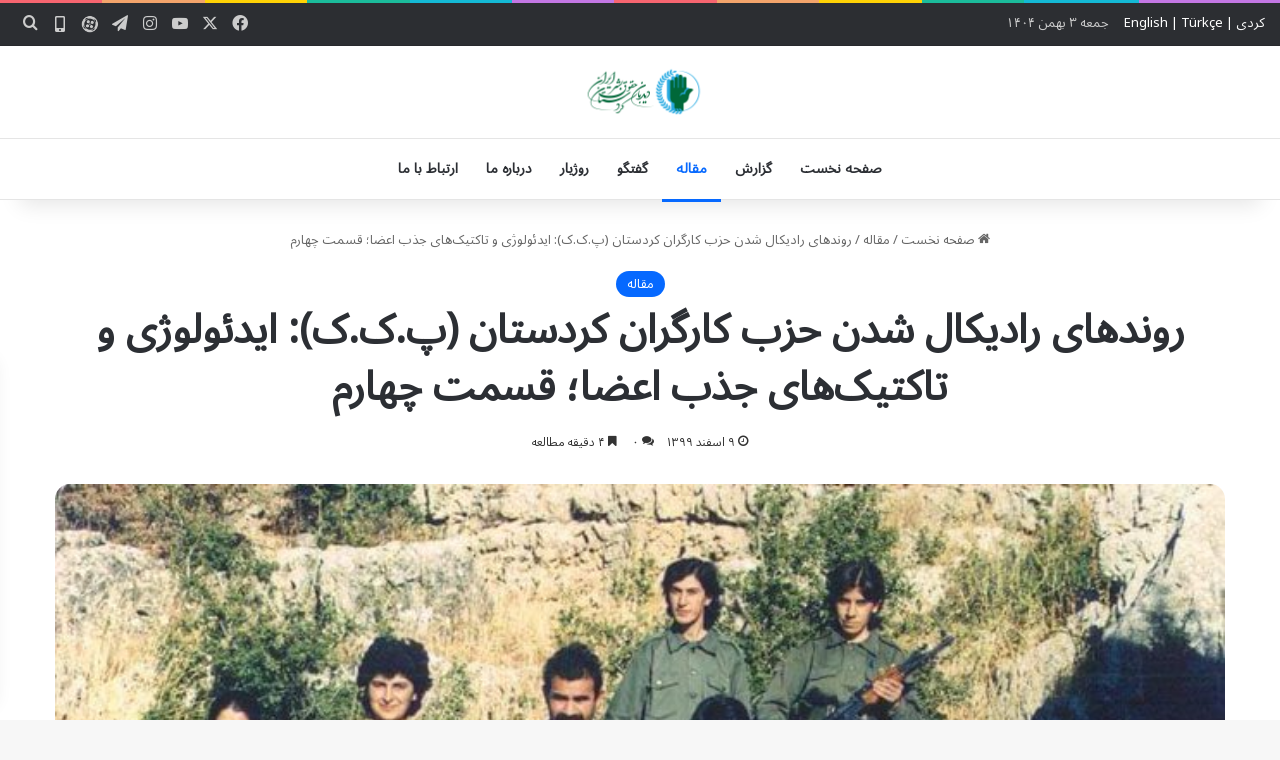

--- FILE ---
content_type: text/html; charset=UTF-8
request_url: https://www.ikhrw.com/article/%D8%B1%D9%88%D9%86%D8%AF%D9%87%D8%A7%DB%8C-%D8%B1%D8%A7%D8%AF%DB%8C%DA%A9%D8%A7%D9%84-%D8%B4%D8%AF%D9%86-%D8%AD%D8%B2%D8%A8-%DA%A9%D8%A7%D8%B1%DA%AF%D8%B1%D8%A7%D9%86-%DA%A9%D8%B1%D8%AF%D8%B3%D8%AA-3/
body_size: 24730
content:
<!DOCTYPE html>
<html dir="rtl" lang="fa-IR" class="" data-skin="light" prefix="og: https://ogp.me/ns#">
<head>
	<meta charset="UTF-8" />
	<link rel="profile" href="https://gmpg.org/xfn/11" />
	
<!-- بهینه‌سازی موتور جستجو توسط Rank Math - https://rankmath.com/ -->
<title>روندهای رادیکال شدن حزب کارگران کردستان (پ.ک.ک): ایدئولوژی و تاکتیک‌های جذب اعضا؛ قسمت چهارم - دیدبان حقوق بشر کردستان ایران</title>
<meta name="robots" content="follow, index, max-snippet:-1, max-video-preview:-1, max-image-preview:large"/>
<link rel="canonical" href="https://www.ikhrw.com/article/%d8%b1%d9%88%d9%86%d8%af%d9%87%d8%a7%db%8c-%d8%b1%d8%a7%d8%af%db%8c%da%a9%d8%a7%d9%84-%d8%b4%d8%af%d9%86-%d8%ad%d8%b2%d8%a8-%da%a9%d8%a7%d8%b1%da%af%d8%b1%d8%a7%d9%86-%da%a9%d8%b1%d8%af%d8%b3%d8%aa-3/" />
<meta property="og:locale" content="fa_IR" />
<meta property="og:type" content="article" />
<meta property="og:title" content="روندهای رادیکال شدن حزب کارگران کردستان (پ.ک.ک): ایدئولوژی و تاکتیک‌های جذب اعضا؛ قسمت چهارم - دیدبان حقوق بشر کردستان ایران" />
<meta property="og:description" content="محمود آیتکین، پژوهشگر مسائل گروه‌های افراطی، در یک مقاله به بررسی روندهای رادیکال شدن حزب کارگران کردستان (پ.ک.ک)، ایدئولوژی و تاکتیک‌های جذب اعضا پرداخته است. دیدبان حقوق بشر کردستان ایران این مقاله را در چند بخش ترجمه و منتشر خواهد کرد. بخش سوم این مقاله را در این لینک مطالعه کنید. تاکتیک‌ها و انگیزه‌های جذب &hellip;" />
<meta property="og:url" content="https://www.ikhrw.com/article/%d8%b1%d9%88%d9%86%d8%af%d9%87%d8%a7%db%8c-%d8%b1%d8%a7%d8%af%db%8c%da%a9%d8%a7%d9%84-%d8%b4%d8%af%d9%86-%d8%ad%d8%b2%d8%a8-%da%a9%d8%a7%d8%b1%da%af%d8%b1%d8%a7%d9%86-%da%a9%d8%b1%d8%af%d8%b3%d8%aa-3/" />
<meta property="og:site_name" content="دیدبان حقوق بشر کردستان ایران" />
<meta property="article:publisher" content="https://www.facebook.com/IKHRW-112871770267481" />
<meta property="article:tag" content="پ.ک.ک" />
<meta property="article:tag" content="مغزشویی" />
<meta property="article:section" content="مقاله" />
<meta property="og:image" content="https://www.ikhrw.com/wp-content/uploads/2021/01/ErzdeJeWMAEjAkC.jpg" />
<meta property="og:image:secure_url" content="https://www.ikhrw.com/wp-content/uploads/2021/01/ErzdeJeWMAEjAkC.jpg" />
<meta property="og:image:width" content="679" />
<meta property="og:image:height" content="446" />
<meta property="og:image:alt" content="روندهای رادیکال شدن حزب کارگران کردستان (پ.ک.ک): ایدئولوژی و تاکتیک‌های جذب اعضا؛ قسمت چهارم" />
<meta property="og:image:type" content="image/jpeg" />
<meta property="article:published_time" content="2021-02-27T12:09:45+00:00" />
<meta name="twitter:card" content="summary_large_image" />
<meta name="twitter:title" content="روندهای رادیکال شدن حزب کارگران کردستان (پ.ک.ک): ایدئولوژی و تاکتیک‌های جذب اعضا؛ قسمت چهارم - دیدبان حقوق بشر کردستان ایران" />
<meta name="twitter:description" content="محمود آیتکین، پژوهشگر مسائل گروه‌های افراطی، در یک مقاله به بررسی روندهای رادیکال شدن حزب کارگران کردستان (پ.ک.ک)، ایدئولوژی و تاکتیک‌های جذب اعضا پرداخته است. دیدبان حقوق بشر کردستان ایران این مقاله را در چند بخش ترجمه و منتشر خواهد کرد. بخش سوم این مقاله را در این لینک مطالعه کنید. تاکتیک‌ها و انگیزه‌های جذب &hellip;" />
<meta name="twitter:site" content="@Ikhrw_members" />
<meta name="twitter:creator" content="@Ikhrw_members" />
<meta name="twitter:image" content="https://www.ikhrw.com/wp-content/uploads/2021/01/ErzdeJeWMAEjAkC.jpg" />
<meta name="twitter:label1" content="زمان خواندن" />
<meta name="twitter:data1" content="4 دقیقه" />
<script type="application/ld+json" class="rank-math-schema">{"@context":"https://schema.org","@graph":[{"@type":["NewsMediaOrganization","Organization"],"@id":"https://www.ikhrw.com/#organization","name":"\u062f\u06cc\u062f\u0628\u0627\u0646 \u062d\u0642\u0648\u0642 \u0628\u0634\u0631 \u06a9\u0631\u062f\u0633\u062a\u0627\u0646 \u0627\u06cc\u0631\u0627\u0646","url":"https://www.ikhrw.com","sameAs":["https://www.facebook.com/IKHRW-112871770267481","https://twitter.com/Ikhrw_members","https://www.instagram.com/ikhrw_members"],"logo":{"@type":"ImageObject","@id":"https://www.ikhrw.com/#logo","url":"https://www.ikhrw.com/wp-content/uploads/2025/03/logo-fa-min.png","contentUrl":"https://www.ikhrw.com/wp-content/uploads/2025/03/logo-fa-min.png","caption":"\u062f\u06cc\u062f\u0628\u0627\u0646 \u062d\u0642\u0648\u0642 \u0628\u0634\u0631 \u06a9\u0631\u062f\u0633\u062a\u0627\u0646 \u0627\u06cc\u0631\u0627\u0646","inLanguage":"fa-IR","width":"308","height":"90"},"description":"\u062f\u06cc\u062f\u0628\u0627\u0646 \u062d\u0642\u0648\u0642 \u0628\u0634\u0631 \u06a9\u0631\u062f\u0633\u062a\u0627\u0646 \u0627\u06cc\u0631\u0627\u0646\u060c \u0628\u0647\u200c\u0639\u0646\u0648\u0627\u0646 \u0646\u0647\u0627\u062f\u06cc \u062d\u0642\u0648\u0642 \u0628\u0634\u0631\u06cc\u060c \u063a\u06cc\u0631\u062f\u0648\u0644\u062a\u06cc\u060c \u0645\u0631\u062f\u0645\u200c\u0646\u0647\u0627\u062f \u0648 \u063a\u06cc\u0631\u0627\u0646\u062a\u0641\u0627\u0639\u06cc \u0628\u0627 \u0647\u062f\u0641 \u062d\u0645\u0627\u06cc\u062a \u0627\u0632 \u062d\u0642\u0648\u0642 \u0634\u0647\u0631\u0648\u0646\u062f\u0627\u0646 \u06a9\u0631\u062f \u0627\u06cc\u0631\u0627\u0646\u06cc \u062f\u0631 \u0633\u0627\u0644 \u06f1\u06f3\u06f9\u06f7 \u062a\u0623\u0633\u06cc\u0633 \u0634\u062f. \u0627\u06cc\u0646 \u0646\u0647\u0627\u062f \u0628\u0647\u200c\u0637\u0648\u0631 \u062a\u062e\u0635\u0635\u06cc\u060c \u06a9\u0627\u0631\u0634\u0646\u0627\u0633\u06cc \u0648 \u0645\u0633\u062a\u0645\u0631 \u0648\u0636\u0639\u06cc\u062a \u062d\u0642\u0648\u0642\u200c\u0628\u0634\u0631 \u0648 \u0646\u0642\u0636 \u0622\u0646 \u062f\u0631 \u0645\u0646\u0627\u0637\u0642 \u06a9\u0631\u062f\u0646\u0634\u06cc\u0646 \u0627\u06cc\u0631\u0627\u0646 \u0631\u0627 \u0631\u0635\u062f \u0645\u06cc\u200c\u06a9\u0646\u062f. \u067e\u06cc\u06af\u06cc\u0631\u06cc \u0645\u0648\u0627\u0631\u062f \u0646\u0642\u0636 \u062d\u0642\u0648\u0642\u200c\u0628\u0634\u0631\u060c \u0645\u062d\u0631\u0648\u0645\u06cc\u062a \u0627\u0632 \u062d\u0642\u0648\u0642 \u0634\u0647\u0631\u0648\u0646\u062f\u06cc\u060c \u0622\u0633\u06cc\u0628\u200c\u0647\u0627\u06cc \u0627\u062c\u062a\u0645\u0627\u0639\u06cc \u0648 \u0627\u0646\u062c\u0627\u0645 \u062d\u0645\u0627\u06cc\u062a\u200c\u0647\u0627\u06cc \u062d\u0642\u0648\u0642\u06cc \u0627\u0632 \u0634\u0647\u0631\u0648\u0646\u062f\u0627\u0646 \u06a9\u0631\u062f \u0627\u06cc\u0631\u0627\u0646\u06cc\u060c \u0627\u0632 \u062c\u0645\u0644\u0647 \u0641\u0639\u0627\u0644\u06cc\u062a\u200c\u0647\u0627\u06cc \u0627\u0635\u0644\u06cc \u0627\u06cc\u0646 \u0646\u0647\u0627\u062f \u0627\u0633\u062a. \u062f\u06cc\u062f\u0628\u0627\u0646 \u062d\u0642\u0648\u0642\u200c\u0628\u0634\u0631 \u06a9\u0631\u062f\u0633\u062a\u0627\u0646 \u0627\u06cc\u0631\u0627\u0646 \u0628\u0627 \u0647\u062f\u0641 \u0627\u0631\u062a\u0642\u0627\u0621 \u0622\u06af\u0627\u0647\u06cc \u0639\u0645\u0648\u0645\u06cc \u0648 \u062a\u0634\u0648\u06cc\u0642 \u0628\u0647 \u0627\u062d\u062a\u0631\u0627\u0645 \u0628\u0647 \u062d\u0642\u0648\u0642\u200c\u200e\u0628\u0634\u0631\u060c \u0627\u0642\u062f\u0627\u0645\u0627\u062a \u0645\u062a\u0646\u0648\u0639\u06cc \u0627\u0632 \u062c\u0645\u0644\u0647 \u0628\u0631\u06af\u0632\u0627\u0631\u06cc \u06a9\u0627\u0631\u06af\u0627\u0647\u200c\u0647\u0627\u060c \u0633\u0645\u06cc\u0646\u0627\u0631\u0647\u0627 \u0648 \u062a\u0647\u06cc\u0647 \u06af\u0632\u0627\u0631\u0634\u200c\u0647\u0627\u06cc \u062f\u0642\u06cc\u0642 \u0648 \u062c\u0627\u0645\u0639 \u0627\u0646\u062c\u0627\u0645 \u0645\u06cc\u200c\u062f\u0647\u062f.","legalName":"\u062f\u06cc\u062f\u0628\u0627\u0646 \u062d\u0642\u0648\u0642 \u0628\u0634\u0631 \u06a9\u0631\u062f\u0633\u062a\u0627\u0646 \u0627\u06cc\u0631\u0627\u0646"},{"@type":"WebSite","@id":"https://www.ikhrw.com/#website","url":"https://www.ikhrw.com","name":"\u062f\u06cc\u062f\u0628\u0627\u0646 \u062d\u0642\u0648\u0642 \u0628\u0634\u0631 \u06a9\u0631\u062f\u0633\u062a\u0627\u0646 \u0627\u06cc\u0631\u0627\u0646","alternateName":"IKHRW","publisher":{"@id":"https://www.ikhrw.com/#organization"},"inLanguage":"fa-IR"},{"@type":"ImageObject","@id":"https://www.ikhrw.com/wp-content/uploads/2021/01/ErzdeJeWMAEjAkC.jpg","url":"https://www.ikhrw.com/wp-content/uploads/2021/01/ErzdeJeWMAEjAkC.jpg","width":"679","height":"446","inLanguage":"fa-IR"},{"@type":"WebPage","@id":"https://www.ikhrw.com/article/%d8%b1%d9%88%d9%86%d8%af%d9%87%d8%a7%db%8c-%d8%b1%d8%a7%d8%af%db%8c%da%a9%d8%a7%d9%84-%d8%b4%d8%af%d9%86-%d8%ad%d8%b2%d8%a8-%da%a9%d8%a7%d8%b1%da%af%d8%b1%d8%a7%d9%86-%da%a9%d8%b1%d8%af%d8%b3%d8%aa-3/#webpage","url":"https://www.ikhrw.com/article/%d8%b1%d9%88%d9%86%d8%af%d9%87%d8%a7%db%8c-%d8%b1%d8%a7%d8%af%db%8c%da%a9%d8%a7%d9%84-%d8%b4%d8%af%d9%86-%d8%ad%d8%b2%d8%a8-%da%a9%d8%a7%d8%b1%da%af%d8%b1%d8%a7%d9%86-%da%a9%d8%b1%d8%af%d8%b3%d8%aa-3/","name":"\u0631\u0648\u0646\u062f\u0647\u0627\u06cc \u0631\u0627\u062f\u06cc\u06a9\u0627\u0644 \u0634\u062f\u0646 \u062d\u0632\u0628 \u06a9\u0627\u0631\u06af\u0631\u0627\u0646 \u06a9\u0631\u062f\u0633\u062a\u0627\u0646 (\u067e.\u06a9.\u06a9): \u0627\u06cc\u062f\u0626\u0648\u0644\u0648\u0698\u06cc \u0648 \u062a\u0627\u06a9\u062a\u06cc\u06a9\u200c\u0647\u0627\u06cc \u062c\u0630\u0628 \u0627\u0639\u0636\u0627\u061b \u0642\u0633\u0645\u062a \u0686\u0647\u0627\u0631\u0645 - \u062f\u06cc\u062f\u0628\u0627\u0646 \u062d\u0642\u0648\u0642 \u0628\u0634\u0631 \u06a9\u0631\u062f\u0633\u062a\u0627\u0646 \u0627\u06cc\u0631\u0627\u0646","datePublished":"2021-02-27T15:39:45+03:30","dateModified":"2021-02-27T15:39:45+03:30","isPartOf":{"@id":"https://www.ikhrw.com/#website"},"primaryImageOfPage":{"@id":"https://www.ikhrw.com/wp-content/uploads/2021/01/ErzdeJeWMAEjAkC.jpg"},"inLanguage":"fa-IR"},{"@type":"Person","@id":"https://www.ikhrw.com/article/%d8%b1%d9%88%d9%86%d8%af%d9%87%d8%a7%db%8c-%d8%b1%d8%a7%d8%af%db%8c%da%a9%d8%a7%d9%84-%d8%b4%d8%af%d9%86-%d8%ad%d8%b2%d8%a8-%da%a9%d8%a7%d8%b1%da%af%d8%b1%d8%a7%d9%86-%da%a9%d8%b1%d8%af%d8%b3%d8%aa-3/#author","image":{"@type":"ImageObject","@id":"https://secure.gravatar.com/avatar/?s=96&amp;d=mm&amp;r=g","url":"https://secure.gravatar.com/avatar/?s=96&amp;d=mm&amp;r=g","inLanguage":"fa-IR"},"worksFor":{"@id":"https://www.ikhrw.com/#organization"}},{"@type":"NewsArticle","headline":"\u0631\u0648\u0646\u062f\u0647\u0627\u06cc \u0631\u0627\u062f\u06cc\u06a9\u0627\u0644 \u0634\u062f\u0646 \u062d\u0632\u0628 \u06a9\u0627\u0631\u06af\u0631\u0627\u0646 \u06a9\u0631\u062f\u0633\u062a\u0627\u0646 (\u067e.\u06a9.\u06a9): \u0627\u06cc\u062f\u0626\u0648\u0644\u0648\u0698\u06cc \u0648 \u062a\u0627\u06a9\u062a\u06cc\u06a9\u200c\u0647\u0627\u06cc \u062c\u0630\u0628 \u0627\u0639\u0636\u0627\u061b \u0642\u0633\u0645\u062a \u0686\u0647\u0627\u0631\u0645 - \u062f\u06cc\u062f\u0628\u0627\u0646 \u062d\u0642\u0648\u0642","datePublished":"2021-02-27T15:39:45+03:30","dateModified":"2021-02-27T15:39:45+03:30","author":{"@id":"https://www.ikhrw.com/article/%d8%b1%d9%88%d9%86%d8%af%d9%87%d8%a7%db%8c-%d8%b1%d8%a7%d8%af%db%8c%da%a9%d8%a7%d9%84-%d8%b4%d8%af%d9%86-%d8%ad%d8%b2%d8%a8-%da%a9%d8%a7%d8%b1%da%af%d8%b1%d8%a7%d9%86-%da%a9%d8%b1%d8%af%d8%b3%d8%aa-3/#author"},"publisher":{"@id":"https://www.ikhrw.com/#organization"},"description":"\u0645\u062d\u0645\u0648\u062f \u0622\u06cc\u062a\u06a9\u06cc\u0646\u060c \u067e\u0698\u0648\u0647\u0634\u06af\u0631 \u0645\u0633\u0627\u0626\u0644 \u06af\u0631\u0648\u0647\u200c\u0647\u0627\u06cc \u0627\u0641\u0631\u0627\u0637\u06cc\u060c \u062f\u0631 \u06cc\u06a9 \u0645\u0642\u0627\u0644\u0647 \u0628\u0647 \u0628\u0631\u0631\u0633\u06cc \u0631\u0648\u0646\u062f\u0647\u0627\u06cc \u0631\u0627\u062f\u06cc\u06a9\u0627\u0644 \u0634\u062f\u0646 \u062d\u0632\u0628 \u06a9\u0627\u0631\u06af\u0631\u0627\u0646 \u06a9\u0631\u062f\u0633\u062a\u0627\u0646 (\u067e.\u06a9.\u06a9)\u060c \u0627\u06cc\u062f\u0626\u0648\u0644\u0648\u0698\u06cc \u0648 \u062a\u0627\u06a9\u062a\u06cc\u06a9\u200c\u0647\u0627\u06cc \u062c\u0630\u0628 \u0627\u0639\u0636\u0627 \u067e\u0631\u062f\u0627\u062e\u062a\u0647 \u0627\u0633\u062a. \u062f\u06cc\u062f\u0628\u0627\u0646 \u062d\u0642\u0648\u0642 \u0628\u0634\u0631 \u06a9\u0631\u062f\u0633\u062a\u0627\u0646 \u0627\u06cc\u0631\u0627\u0646 \u0627\u06cc\u0646 \u0645\u0642\u0627\u0644\u0647 \u0631\u0627 \u062f\u0631 \u0686\u0646\u062f \u0628\u062e\u0634 \u062a\u0631\u062c\u0645\u0647 \u0648 \u0645\u0646\u062a\u0634\u0631 \u062e\u0648\u0627\u0647\u062f \u06a9\u0631\u062f. \u0628\u062e\u0634 \u0633\u0648\u0645 \u0627\u06cc\u0646 \u0645\u0642\u0627\u0644\u0647 \u0631\u0627 \u062f\u0631 \u0627\u06cc\u0646 \u0644\u06cc\u0646\u06a9 \u0645\u0637\u0627\u0644\u0639\u0647 \u06a9\u0646\u06cc\u062f.","name":"\u0631\u0648\u0646\u062f\u0647\u0627\u06cc \u0631\u0627\u062f\u06cc\u06a9\u0627\u0644 \u0634\u062f\u0646 \u062d\u0632\u0628 \u06a9\u0627\u0631\u06af\u0631\u0627\u0646 \u06a9\u0631\u062f\u0633\u062a\u0627\u0646 (\u067e.\u06a9.\u06a9): \u0627\u06cc\u062f\u0626\u0648\u0644\u0648\u0698\u06cc \u0648 \u062a\u0627\u06a9\u062a\u06cc\u06a9\u200c\u0647\u0627\u06cc \u062c\u0630\u0628 \u0627\u0639\u0636\u0627\u061b \u0642\u0633\u0645\u062a \u0686\u0647\u0627\u0631\u0645 - \u062f\u06cc\u062f\u0628\u0627\u0646 \u062d\u0642\u0648\u0642","@id":"https://www.ikhrw.com/article/%d8%b1%d9%88%d9%86%d8%af%d9%87%d8%a7%db%8c-%d8%b1%d8%a7%d8%af%db%8c%da%a9%d8%a7%d9%84-%d8%b4%d8%af%d9%86-%d8%ad%d8%b2%d8%a8-%da%a9%d8%a7%d8%b1%da%af%d8%b1%d8%a7%d9%86-%da%a9%d8%b1%d8%af%d8%b3%d8%aa-3/#richSnippet","isPartOf":{"@id":"https://www.ikhrw.com/article/%d8%b1%d9%88%d9%86%d8%af%d9%87%d8%a7%db%8c-%d8%b1%d8%a7%d8%af%db%8c%da%a9%d8%a7%d9%84-%d8%b4%d8%af%d9%86-%d8%ad%d8%b2%d8%a8-%da%a9%d8%a7%d8%b1%da%af%d8%b1%d8%a7%d9%86-%da%a9%d8%b1%d8%af%d8%b3%d8%aa-3/#webpage"},"image":{"@id":"https://www.ikhrw.com/wp-content/uploads/2021/01/ErzdeJeWMAEjAkC.jpg"},"inLanguage":"fa-IR","mainEntityOfPage":{"@id":"https://www.ikhrw.com/article/%d8%b1%d9%88%d9%86%d8%af%d9%87%d8%a7%db%8c-%d8%b1%d8%a7%d8%af%db%8c%da%a9%d8%a7%d9%84-%d8%b4%d8%af%d9%86-%d8%ad%d8%b2%d8%a8-%da%a9%d8%a7%d8%b1%da%af%d8%b1%d8%a7%d9%86-%da%a9%d8%b1%d8%af%d8%b3%d8%aa-3/#webpage"}}]}</script>
<!-- /افزونه سئو ورپرس Rank Math -->

<link rel="alternate" type="application/rss+xml" title="دیدبان حقوق بشر کردستان ایران &raquo; خوراک" href="https://www.ikhrw.com/feed/" />
<link rel="alternate" type="application/rss+xml" title="دیدبان حقوق بشر کردستان ایران &raquo; خوراک دیدگاه‌ها" href="https://www.ikhrw.com/comments/feed/" />
<link rel="alternate" type="application/rss+xml" title="دیدبان حقوق بشر کردستان ایران &raquo; روندهای رادیکال شدن حزب کارگران کردستان (پ.ک.ک): ایدئولوژی و تاکتیک‌های جذب اعضا؛ قسمت چهارم خوراک دیدگاه‌ها" href="https://www.ikhrw.com/article/%d8%b1%d9%88%d9%86%d8%af%d9%87%d8%a7%db%8c-%d8%b1%d8%a7%d8%af%db%8c%da%a9%d8%a7%d9%84-%d8%b4%d8%af%d9%86-%d8%ad%d8%b2%d8%a8-%da%a9%d8%a7%d8%b1%da%af%d8%b1%d8%a7%d9%86-%da%a9%d8%b1%d8%af%d8%b3%d8%aa-3/feed/" />

		<style type="text/css">
			:root{				
			--tie-preset-gradient-1: linear-gradient(135deg, rgba(6, 147, 227, 1) 0%, rgb(155, 81, 224) 100%);
			--tie-preset-gradient-2: linear-gradient(135deg, rgb(122, 220, 180) 0%, rgb(0, 208, 130) 100%);
			--tie-preset-gradient-3: linear-gradient(135deg, rgba(252, 185, 0, 1) 0%, rgba(255, 105, 0, 1) 100%);
			--tie-preset-gradient-4: linear-gradient(135deg, rgba(255, 105, 0, 1) 0%, rgb(207, 46, 46) 100%);
			--tie-preset-gradient-5: linear-gradient(135deg, rgb(238, 238, 238) 0%, rgb(169, 184, 195) 100%);
			--tie-preset-gradient-6: linear-gradient(135deg, rgb(74, 234, 220) 0%, rgb(151, 120, 209) 20%, rgb(207, 42, 186) 40%, rgb(238, 44, 130) 60%, rgb(251, 105, 98) 80%, rgb(254, 248, 76) 100%);
			--tie-preset-gradient-7: linear-gradient(135deg, rgb(255, 206, 236) 0%, rgb(152, 150, 240) 100%);
			--tie-preset-gradient-8: linear-gradient(135deg, rgb(254, 205, 165) 0%, rgb(254, 45, 45) 50%, rgb(107, 0, 62) 100%);
			--tie-preset-gradient-9: linear-gradient(135deg, rgb(255, 203, 112) 0%, rgb(199, 81, 192) 50%, rgb(65, 88, 208) 100%);
			--tie-preset-gradient-10: linear-gradient(135deg, rgb(255, 245, 203) 0%, rgb(182, 227, 212) 50%, rgb(51, 167, 181) 100%);
			--tie-preset-gradient-11: linear-gradient(135deg, rgb(202, 248, 128) 0%, rgb(113, 206, 126) 100%);
			--tie-preset-gradient-12: linear-gradient(135deg, rgb(2, 3, 129) 0%, rgb(40, 116, 252) 100%);
			--tie-preset-gradient-13: linear-gradient(135deg, #4D34FA, #ad34fa);
			--tie-preset-gradient-14: linear-gradient(135deg, #0057FF, #31B5FF);
			--tie-preset-gradient-15: linear-gradient(135deg, #FF007A, #FF81BD);
			--tie-preset-gradient-16: linear-gradient(135deg, #14111E, #4B4462);
			--tie-preset-gradient-17: linear-gradient(135deg, #F32758, #FFC581);

			
					--main-nav-background: #FFFFFF;
					--main-nav-secondry-background: rgba(0,0,0,0.03);
					--main-nav-primary-color: #0088ff;
					--main-nav-contrast-primary-color: #FFFFFF;
					--main-nav-text-color: #2c2f34;
					--main-nav-secondry-text-color: rgba(0,0,0,0.5);
					--main-nav-main-border-color: rgba(0,0,0,0.1);
					--main-nav-secondry-border-color: rgba(0,0,0,0.08);
				--tie-buttons-radius: 8px;
			}
		</style>
	<link rel="alternate" title="oEmbed (JSON)" type="application/json+oembed" href="https://www.ikhrw.com/wp-json/oembed/1.0/embed?url=https%3A%2F%2Fwww.ikhrw.com%2Farticle%2F%25d8%25b1%25d9%2588%25d9%2586%25d8%25af%25d9%2587%25d8%25a7%25db%258c-%25d8%25b1%25d8%25a7%25d8%25af%25db%258c%25da%25a9%25d8%25a7%25d9%2584-%25d8%25b4%25d8%25af%25d9%2586-%25d8%25ad%25d8%25b2%25d8%25a8-%25da%25a9%25d8%25a7%25d8%25b1%25da%25af%25d8%25b1%25d8%25a7%25d9%2586-%25da%25a9%25d8%25b1%25d8%25af%25d8%25b3%25d8%25aa-3%2F" />
<link rel="alternate" title="oEmbed (XML)" type="text/xml+oembed" href="https://www.ikhrw.com/wp-json/oembed/1.0/embed?url=https%3A%2F%2Fwww.ikhrw.com%2Farticle%2F%25d8%25b1%25d9%2588%25d9%2586%25d8%25af%25d9%2587%25d8%25a7%25db%258c-%25d8%25b1%25d8%25a7%25d8%25af%25db%258c%25da%25a9%25d8%25a7%25d9%2584-%25d8%25b4%25d8%25af%25d9%2586-%25d8%25ad%25d8%25b2%25d8%25a8-%25da%25a9%25d8%25a7%25d8%25b1%25da%25af%25d8%25b1%25d8%25a7%25d9%2586-%25da%25a9%25d8%25b1%25d8%25af%25d8%25b3%25d8%25aa-3%2F&#038;format=xml" />
<meta name="viewport" content="width=device-width, initial-scale=1.0" /><style id='wp-img-auto-sizes-contain-inline-css' type='text/css'>
img:is([sizes=auto i],[sizes^="auto," i]){contain-intrinsic-size:3000px 1500px}
/*# sourceURL=wp-img-auto-sizes-contain-inline-css */
</style>
<style id='wp-emoji-styles-inline-css' type='text/css'>

	img.wp-smiley, img.emoji {
		display: inline !important;
		border: none !important;
		box-shadow: none !important;
		height: 1em !important;
		width: 1em !important;
		margin: 0 0.07em !important;
		vertical-align: -0.1em !important;
		background: none !important;
		padding: 0 !important;
	}
/*# sourceURL=wp-emoji-styles-inline-css */
</style>
<style id='wp-block-library-inline-css' type='text/css'>
:root{--wp-block-synced-color:#7a00df;--wp-block-synced-color--rgb:122,0,223;--wp-bound-block-color:var(--wp-block-synced-color);--wp-editor-canvas-background:#ddd;--wp-admin-theme-color:#007cba;--wp-admin-theme-color--rgb:0,124,186;--wp-admin-theme-color-darker-10:#006ba1;--wp-admin-theme-color-darker-10--rgb:0,107,160.5;--wp-admin-theme-color-darker-20:#005a87;--wp-admin-theme-color-darker-20--rgb:0,90,135;--wp-admin-border-width-focus:2px}@media (min-resolution:192dpi){:root{--wp-admin-border-width-focus:1.5px}}.wp-element-button{cursor:pointer}:root .has-very-light-gray-background-color{background-color:#eee}:root .has-very-dark-gray-background-color{background-color:#313131}:root .has-very-light-gray-color{color:#eee}:root .has-very-dark-gray-color{color:#313131}:root .has-vivid-green-cyan-to-vivid-cyan-blue-gradient-background{background:linear-gradient(135deg,#00d084,#0693e3)}:root .has-purple-crush-gradient-background{background:linear-gradient(135deg,#34e2e4,#4721fb 50%,#ab1dfe)}:root .has-hazy-dawn-gradient-background{background:linear-gradient(135deg,#faaca8,#dad0ec)}:root .has-subdued-olive-gradient-background{background:linear-gradient(135deg,#fafae1,#67a671)}:root .has-atomic-cream-gradient-background{background:linear-gradient(135deg,#fdd79a,#004a59)}:root .has-nightshade-gradient-background{background:linear-gradient(135deg,#330968,#31cdcf)}:root .has-midnight-gradient-background{background:linear-gradient(135deg,#020381,#2874fc)}:root{--wp--preset--font-size--normal:16px;--wp--preset--font-size--huge:42px}.has-regular-font-size{font-size:1em}.has-larger-font-size{font-size:2.625em}.has-normal-font-size{font-size:var(--wp--preset--font-size--normal)}.has-huge-font-size{font-size:var(--wp--preset--font-size--huge)}.has-text-align-center{text-align:center}.has-text-align-left{text-align:left}.has-text-align-right{text-align:right}.has-fit-text{white-space:nowrap!important}#end-resizable-editor-section{display:none}.aligncenter{clear:both}.items-justified-left{justify-content:flex-start}.items-justified-center{justify-content:center}.items-justified-right{justify-content:flex-end}.items-justified-space-between{justify-content:space-between}.screen-reader-text{border:0;clip-path:inset(50%);height:1px;margin:-1px;overflow:hidden;padding:0;position:absolute;width:1px;word-wrap:normal!important}.screen-reader-text:focus{background-color:#ddd;clip-path:none;color:#444;display:block;font-size:1em;height:auto;left:5px;line-height:normal;padding:15px 23px 14px;text-decoration:none;top:5px;width:auto;z-index:100000}html :where(.has-border-color){border-style:solid}html :where([style*=border-top-color]){border-top-style:solid}html :where([style*=border-right-color]){border-right-style:solid}html :where([style*=border-bottom-color]){border-bottom-style:solid}html :where([style*=border-left-color]){border-left-style:solid}html :where([style*=border-width]){border-style:solid}html :where([style*=border-top-width]){border-top-style:solid}html :where([style*=border-right-width]){border-right-style:solid}html :where([style*=border-bottom-width]){border-bottom-style:solid}html :where([style*=border-left-width]){border-left-style:solid}html :where(img[class*=wp-image-]){height:auto;max-width:100%}:where(figure){margin:0 0 1em}html :where(.is-position-sticky){--wp-admin--admin-bar--position-offset:var(--wp-admin--admin-bar--height,0px)}@media screen and (max-width:600px){html :where(.is-position-sticky){--wp-admin--admin-bar--position-offset:0px}}

/*# sourceURL=wp-block-library-inline-css */
</style><style id='global-styles-inline-css' type='text/css'>
:root{--wp--preset--aspect-ratio--square: 1;--wp--preset--aspect-ratio--4-3: 4/3;--wp--preset--aspect-ratio--3-4: 3/4;--wp--preset--aspect-ratio--3-2: 3/2;--wp--preset--aspect-ratio--2-3: 2/3;--wp--preset--aspect-ratio--16-9: 16/9;--wp--preset--aspect-ratio--9-16: 9/16;--wp--preset--color--black: #000000;--wp--preset--color--cyan-bluish-gray: #abb8c3;--wp--preset--color--white: #ffffff;--wp--preset--color--pale-pink: #f78da7;--wp--preset--color--vivid-red: #cf2e2e;--wp--preset--color--luminous-vivid-orange: #ff6900;--wp--preset--color--luminous-vivid-amber: #fcb900;--wp--preset--color--light-green-cyan: #7bdcb5;--wp--preset--color--vivid-green-cyan: #00d084;--wp--preset--color--pale-cyan-blue: #8ed1fc;--wp--preset--color--vivid-cyan-blue: #0693e3;--wp--preset--color--vivid-purple: #9b51e0;--wp--preset--color--global-color: #0088ff;--wp--preset--gradient--vivid-cyan-blue-to-vivid-purple: linear-gradient(135deg,rgb(6,147,227) 0%,rgb(155,81,224) 100%);--wp--preset--gradient--light-green-cyan-to-vivid-green-cyan: linear-gradient(135deg,rgb(122,220,180) 0%,rgb(0,208,130) 100%);--wp--preset--gradient--luminous-vivid-amber-to-luminous-vivid-orange: linear-gradient(135deg,rgb(252,185,0) 0%,rgb(255,105,0) 100%);--wp--preset--gradient--luminous-vivid-orange-to-vivid-red: linear-gradient(135deg,rgb(255,105,0) 0%,rgb(207,46,46) 100%);--wp--preset--gradient--very-light-gray-to-cyan-bluish-gray: linear-gradient(135deg,rgb(238,238,238) 0%,rgb(169,184,195) 100%);--wp--preset--gradient--cool-to-warm-spectrum: linear-gradient(135deg,rgb(74,234,220) 0%,rgb(151,120,209) 20%,rgb(207,42,186) 40%,rgb(238,44,130) 60%,rgb(251,105,98) 80%,rgb(254,248,76) 100%);--wp--preset--gradient--blush-light-purple: linear-gradient(135deg,rgb(255,206,236) 0%,rgb(152,150,240) 100%);--wp--preset--gradient--blush-bordeaux: linear-gradient(135deg,rgb(254,205,165) 0%,rgb(254,45,45) 50%,rgb(107,0,62) 100%);--wp--preset--gradient--luminous-dusk: linear-gradient(135deg,rgb(255,203,112) 0%,rgb(199,81,192) 50%,rgb(65,88,208) 100%);--wp--preset--gradient--pale-ocean: linear-gradient(135deg,rgb(255,245,203) 0%,rgb(182,227,212) 50%,rgb(51,167,181) 100%);--wp--preset--gradient--electric-grass: linear-gradient(135deg,rgb(202,248,128) 0%,rgb(113,206,126) 100%);--wp--preset--gradient--midnight: linear-gradient(135deg,rgb(2,3,129) 0%,rgb(40,116,252) 100%);--wp--preset--font-size--small: 13px;--wp--preset--font-size--medium: 20px;--wp--preset--font-size--large: 36px;--wp--preset--font-size--x-large: 42px;--wp--preset--spacing--20: 0.44rem;--wp--preset--spacing--30: 0.67rem;--wp--preset--spacing--40: 1rem;--wp--preset--spacing--50: 1.5rem;--wp--preset--spacing--60: 2.25rem;--wp--preset--spacing--70: 3.38rem;--wp--preset--spacing--80: 5.06rem;--wp--preset--shadow--natural: 6px 6px 9px rgba(0, 0, 0, 0.2);--wp--preset--shadow--deep: 12px 12px 50px rgba(0, 0, 0, 0.4);--wp--preset--shadow--sharp: 6px 6px 0px rgba(0, 0, 0, 0.2);--wp--preset--shadow--outlined: 6px 6px 0px -3px rgb(255, 255, 255), 6px 6px rgb(0, 0, 0);--wp--preset--shadow--crisp: 6px 6px 0px rgb(0, 0, 0);}:where(.is-layout-flex){gap: 0.5em;}:where(.is-layout-grid){gap: 0.5em;}body .is-layout-flex{display: flex;}.is-layout-flex{flex-wrap: wrap;align-items: center;}.is-layout-flex > :is(*, div){margin: 0;}body .is-layout-grid{display: grid;}.is-layout-grid > :is(*, div){margin: 0;}:where(.wp-block-columns.is-layout-flex){gap: 2em;}:where(.wp-block-columns.is-layout-grid){gap: 2em;}:where(.wp-block-post-template.is-layout-flex){gap: 1.25em;}:where(.wp-block-post-template.is-layout-grid){gap: 1.25em;}.has-black-color{color: var(--wp--preset--color--black) !important;}.has-cyan-bluish-gray-color{color: var(--wp--preset--color--cyan-bluish-gray) !important;}.has-white-color{color: var(--wp--preset--color--white) !important;}.has-pale-pink-color{color: var(--wp--preset--color--pale-pink) !important;}.has-vivid-red-color{color: var(--wp--preset--color--vivid-red) !important;}.has-luminous-vivid-orange-color{color: var(--wp--preset--color--luminous-vivid-orange) !important;}.has-luminous-vivid-amber-color{color: var(--wp--preset--color--luminous-vivid-amber) !important;}.has-light-green-cyan-color{color: var(--wp--preset--color--light-green-cyan) !important;}.has-vivid-green-cyan-color{color: var(--wp--preset--color--vivid-green-cyan) !important;}.has-pale-cyan-blue-color{color: var(--wp--preset--color--pale-cyan-blue) !important;}.has-vivid-cyan-blue-color{color: var(--wp--preset--color--vivid-cyan-blue) !important;}.has-vivid-purple-color{color: var(--wp--preset--color--vivid-purple) !important;}.has-black-background-color{background-color: var(--wp--preset--color--black) !important;}.has-cyan-bluish-gray-background-color{background-color: var(--wp--preset--color--cyan-bluish-gray) !important;}.has-white-background-color{background-color: var(--wp--preset--color--white) !important;}.has-pale-pink-background-color{background-color: var(--wp--preset--color--pale-pink) !important;}.has-vivid-red-background-color{background-color: var(--wp--preset--color--vivid-red) !important;}.has-luminous-vivid-orange-background-color{background-color: var(--wp--preset--color--luminous-vivid-orange) !important;}.has-luminous-vivid-amber-background-color{background-color: var(--wp--preset--color--luminous-vivid-amber) !important;}.has-light-green-cyan-background-color{background-color: var(--wp--preset--color--light-green-cyan) !important;}.has-vivid-green-cyan-background-color{background-color: var(--wp--preset--color--vivid-green-cyan) !important;}.has-pale-cyan-blue-background-color{background-color: var(--wp--preset--color--pale-cyan-blue) !important;}.has-vivid-cyan-blue-background-color{background-color: var(--wp--preset--color--vivid-cyan-blue) !important;}.has-vivid-purple-background-color{background-color: var(--wp--preset--color--vivid-purple) !important;}.has-black-border-color{border-color: var(--wp--preset--color--black) !important;}.has-cyan-bluish-gray-border-color{border-color: var(--wp--preset--color--cyan-bluish-gray) !important;}.has-white-border-color{border-color: var(--wp--preset--color--white) !important;}.has-pale-pink-border-color{border-color: var(--wp--preset--color--pale-pink) !important;}.has-vivid-red-border-color{border-color: var(--wp--preset--color--vivid-red) !important;}.has-luminous-vivid-orange-border-color{border-color: var(--wp--preset--color--luminous-vivid-orange) !important;}.has-luminous-vivid-amber-border-color{border-color: var(--wp--preset--color--luminous-vivid-amber) !important;}.has-light-green-cyan-border-color{border-color: var(--wp--preset--color--light-green-cyan) !important;}.has-vivid-green-cyan-border-color{border-color: var(--wp--preset--color--vivid-green-cyan) !important;}.has-pale-cyan-blue-border-color{border-color: var(--wp--preset--color--pale-cyan-blue) !important;}.has-vivid-cyan-blue-border-color{border-color: var(--wp--preset--color--vivid-cyan-blue) !important;}.has-vivid-purple-border-color{border-color: var(--wp--preset--color--vivid-purple) !important;}.has-vivid-cyan-blue-to-vivid-purple-gradient-background{background: var(--wp--preset--gradient--vivid-cyan-blue-to-vivid-purple) !important;}.has-light-green-cyan-to-vivid-green-cyan-gradient-background{background: var(--wp--preset--gradient--light-green-cyan-to-vivid-green-cyan) !important;}.has-luminous-vivid-amber-to-luminous-vivid-orange-gradient-background{background: var(--wp--preset--gradient--luminous-vivid-amber-to-luminous-vivid-orange) !important;}.has-luminous-vivid-orange-to-vivid-red-gradient-background{background: var(--wp--preset--gradient--luminous-vivid-orange-to-vivid-red) !important;}.has-very-light-gray-to-cyan-bluish-gray-gradient-background{background: var(--wp--preset--gradient--very-light-gray-to-cyan-bluish-gray) !important;}.has-cool-to-warm-spectrum-gradient-background{background: var(--wp--preset--gradient--cool-to-warm-spectrum) !important;}.has-blush-light-purple-gradient-background{background: var(--wp--preset--gradient--blush-light-purple) !important;}.has-blush-bordeaux-gradient-background{background: var(--wp--preset--gradient--blush-bordeaux) !important;}.has-luminous-dusk-gradient-background{background: var(--wp--preset--gradient--luminous-dusk) !important;}.has-pale-ocean-gradient-background{background: var(--wp--preset--gradient--pale-ocean) !important;}.has-electric-grass-gradient-background{background: var(--wp--preset--gradient--electric-grass) !important;}.has-midnight-gradient-background{background: var(--wp--preset--gradient--midnight) !important;}.has-small-font-size{font-size: var(--wp--preset--font-size--small) !important;}.has-medium-font-size{font-size: var(--wp--preset--font-size--medium) !important;}.has-large-font-size{font-size: var(--wp--preset--font-size--large) !important;}.has-x-large-font-size{font-size: var(--wp--preset--font-size--x-large) !important;}
/*# sourceURL=global-styles-inline-css */
</style>

<style id='classic-theme-styles-inline-css' type='text/css'>
/*! This file is auto-generated */
.wp-block-button__link{color:#fff;background-color:#32373c;border-radius:9999px;box-shadow:none;text-decoration:none;padding:calc(.667em + 2px) calc(1.333em + 2px);font-size:1.125em}.wp-block-file__button{background:#32373c;color:#fff;text-decoration:none}
/*# sourceURL=/wp-includes/css/classic-themes.min.css */
</style>
<link rel='stylesheet' id='contact-form-7-css' href='https://www.ikhrw.com/wp-content/plugins/contact-form-7/includes/css/styles.css?ver=6.1.4' type='text/css' media='all' />
<link rel='stylesheet' id='contact-form-7-rtl-css' href='https://www.ikhrw.com/wp-content/plugins/contact-form-7/includes/css/styles-rtl.css?ver=6.1.4' type='text/css' media='all' />
<link rel='stylesheet' id='wp-aparat-css' href='https://www.ikhrw.com/wp-content/plugins/wp-aparat/assets/css/wp-aparat.min.css?ver=2.2.4' type='text/css' media='all' />
<link rel='stylesheet' id='tie-css-base-css' href='https://www.ikhrw.com/wp-content/themes/jannah/assets/css/base.min.css?ver=7.6.1' type='text/css' media='all' />
<link rel='stylesheet' id='tie-css-styles-css' href='https://www.ikhrw.com/wp-content/themes/jannah/assets/css/style.min.css?ver=7.6.1' type='text/css' media='all' />
<link rel='stylesheet' id='tie-css-widgets-css' href='https://www.ikhrw.com/wp-content/themes/jannah/assets/css/widgets.min.css?ver=7.6.1' type='text/css' media='all' />
<link rel='stylesheet' id='tie-css-helpers-css' href='https://www.ikhrw.com/wp-content/themes/jannah/assets/css/helpers.min.css?ver=7.6.1' type='text/css' media='all' />
<link rel='stylesheet' id='tie-fontawesome5-css' href='https://www.ikhrw.com/wp-content/themes/jannah/assets/css/fontawesome.css?ver=7.6.1' type='text/css' media='all' />
<link rel='stylesheet' id='tie-css-ilightbox-css' href='https://www.ikhrw.com/wp-content/themes/jannah/assets/ilightbox/dark-skin/skin.css?ver=7.6.1' type='text/css' media='all' />
<link rel='stylesheet' id='tie-css-single-css' href='https://www.ikhrw.com/wp-content/themes/jannah/assets/css/single.min.css?ver=7.6.1' type='text/css' media='all' />
<link rel='stylesheet' id='tie-css-print-css' href='https://www.ikhrw.com/wp-content/themes/jannah/assets/css/print.css?ver=7.6.1' type='text/css' media='print' />
<style id='tie-css-print-inline-css' type='text/css'>
.wf-active body{font-family: 'Noto Sans Arabic';}#tie-wrapper .mag-box.big-post-left-box li:not(:first-child) .post-title,#tie-wrapper .mag-box.big-post-top-box li:not(:first-child) .post-title,#tie-wrapper .mag-box.half-box li:not(:first-child) .post-title,#tie-wrapper .mag-box.big-thumb-left-box li:not(:first-child) .post-title,#tie-wrapper .mag-box.scrolling-box .slide .post-title,#tie-wrapper .mag-box.miscellaneous-box li:not(:first-child) .post-title{font-weight: 500;}.tie-weather-widget.widget,.container-wrapper{box-shadow: 0 5px 15px 0 rgba(0,0,0,0.05);}.dark-skin .tie-weather-widget.widget,.dark-skin .container-wrapper{box-shadow: 0 5px 15px 0 rgba(0,0,0,0.2);}.social-icons-item .custom-link-1-social-icon{background-color: #333 !important;}.social-icons-item .custom-link-1-social-icon span{color: #333;}.social-icons-item .custom-link-1-social-icon.custom-social-img span.social-icon-img{background-image: url('https://www.ikhrw.com/ku/wp-content/uploads/sites/4/2019/12/aparat.png');}.social-icons-item .custom-link-2-social-icon{background-color: #333 !important;}.social-icons-item .custom-link-2-social-icon span{color: #333;}.tie-cat-2,.tie-cat-item-2 > span{background-color:#e67e22 !important;color:#FFFFFF !important;}.tie-cat-2:after{border-top-color:#e67e22 !important;}.tie-cat-2:hover{background-color:#c86004 !important;}.tie-cat-2:hover:after{border-top-color:#c86004 !important;}.tie-cat-9,.tie-cat-item-9 > span{background-color:#2ecc71 !important;color:#FFFFFF !important;}.tie-cat-9:after{border-top-color:#2ecc71 !important;}.tie-cat-9:hover{background-color:#10ae53 !important;}.tie-cat-9:hover:after{border-top-color:#10ae53 !important;}.tie-cat-13,.tie-cat-item-13 > span{background-color:#9b59b6 !important;color:#FFFFFF !important;}.tie-cat-13:after{border-top-color:#9b59b6 !important;}.tie-cat-13:hover{background-color:#7d3b98 !important;}.tie-cat-13:hover:after{border-top-color:#7d3b98 !important;}.tie-cat-14,.tie-cat-item-14 > span{background-color:#34495e !important;color:#FFFFFF !important;}.tie-cat-14:after{border-top-color:#34495e !important;}.tie-cat-14:hover{background-color:#162b40 !important;}.tie-cat-14:hover:after{border-top-color:#162b40 !important;}.tie-cat-16,.tie-cat-item-16 > span{background-color:#795548 !important;color:#FFFFFF !important;}.tie-cat-16:after{border-top-color:#795548 !important;}.tie-cat-16:hover{background-color:#5b372a !important;}.tie-cat-16:hover:after{border-top-color:#5b372a !important;}.tie-cat-18,.tie-cat-item-18 > span{background-color:#4CAF50 !important;color:#FFFFFF !important;}.tie-cat-18:after{border-top-color:#4CAF50 !important;}.tie-cat-18:hover{background-color:#2e9132 !important;}.tie-cat-18:hover:after{border-top-color:#2e9132 !important;}.meta-views.meta-item .tie-icon-fire:before{content: "\f06e" !important;}body .mag-box .breaking,body .social-icons-widget .social-icons-item .social-link,body .widget_product_tag_cloud a,body .widget_tag_cloud a,body .post-tags a,body .widget_layered_nav_filters a,body .post-bottom-meta-title,body .post-bottom-meta a,body .post-cat,body .show-more-button,body #instagram-link.is-expanded .follow-button,body .cat-counter a + span,body .mag-box-options .slider-arrow-nav a,body .main-menu .cats-horizontal li a,body #instagram-link.is-compact,body .pages-numbers a,body .pages-nav-item,body .bp-pagination-links .page-numbers,body .fullwidth-area .widget_tag_cloud .tagcloud a,body ul.breaking-news-nav li.jnt-prev,body ul.breaking-news-nav li.jnt-next,body #tie-popup-search-mobile table.gsc-search-box{border-radius: 35px;}body .mag-box ul.breaking-news-nav li{border: 0 !important;}body #instagram-link.is-compact{padding-right: 40px;padding-left: 40px;}body .post-bottom-meta-title,body .post-bottom-meta a,body .more-link{padding-right: 15px;padding-left: 15px;}body #masonry-grid .container-wrapper .post-thumb img{border-radius: 0px;}body .video-thumbnail,body .review-item,body .review-summary,body .user-rate-wrap,body textarea,body input,body select{border-radius: 5px;}body .post-content-slideshow,body #tie-read-next,body .prev-next-post-nav .post-thumb,body .post-thumb img,body .container-wrapper,body .tie-popup-container .container-wrapper,body .widget,body .tie-grid-slider .grid-item,body .slider-vertical-navigation .slide,body .boxed-slider:not(.tie-grid-slider) .slide,body .buddypress-wrap .activity-list .load-more a,body .buddypress-wrap .activity-list .load-newest a,body .woocommerce .products .product .product-img img,body .woocommerce .products .product .product-img,body .woocommerce .woocommerce-tabs,body .woocommerce div.product .related.products,body .woocommerce div.product .up-sells.products,body .woocommerce .cart_totals,.woocommerce .cross-sells,body .big-thumb-left-box-inner,body .miscellaneous-box .posts-items li:first-child,body .single-big-img,body .masonry-with-spaces .container-wrapper .slide,body .news-gallery-items li .post-thumb,body .scroll-2-box .slide,.magazine1.archive:not(.bbpress) .entry-header-outer,.magazine1.search .entry-header-outer,.magazine1.archive:not(.bbpress) .mag-box .container-wrapper,.magazine1.search .mag-box .container-wrapper,body.magazine1 .entry-header-outer + .mag-box,body .digital-rating-static,body .entry q,body .entry blockquote,body #instagram-link.is-expanded,body.single-post .featured-area,body.post-layout-8 #content,body .footer-boxed-widget-area,body .tie-video-main-slider,body .post-thumb-overlay,body .widget_media_image img,body .stream-item-mag img,body .media-page-layout .post-element{border-radius: 15px;}#subcategories-section .container-wrapper{border-radius: 15px !important;margin-top: 15px !important;border-top-width: 1px !important;}@media (max-width: 767px) {.tie-video-main-slider iframe{border-top-right-radius: 15px;border-top-left-radius: 15px;}}.magazine1.archive:not(.bbpress) .mag-box .container-wrapper,.magazine1.search .mag-box .container-wrapper{margin-top: 15px;border-top-width: 1px;}body .section-wrapper:not(.container-full) .wide-slider-wrapper .slider-main-container,body .section-wrapper:not(.container-full) .wide-slider-three-slids-wrapper{border-radius: 15px;overflow: hidden;}body .wide-slider-nav-wrapper,body .share-buttons-bottom,body .first-post-gradient li:first-child .post-thumb:after,body .scroll-2-box .post-thumb:after{border-bottom-left-radius: 15px;border-bottom-right-radius: 15px;}body .main-menu .menu-sub-content,body .comp-sub-menu{border-bottom-left-radius: 10px;border-bottom-right-radius: 10px;}body.single-post .featured-area{overflow: hidden;}body #check-also-box.check-also-left{border-top-right-radius: 15px;border-bottom-right-radius: 15px;}body #check-also-box.check-also-right{border-top-left-radius: 15px;border-bottom-left-radius: 15px;}body .mag-box .breaking-news-nav li:last-child{border-top-right-radius: 35px;border-bottom-right-radius: 35px;}body .mag-box .breaking-title:before{border-top-right-radius: 35px;border-bottom-right-radius: 35px;}body .tabs li:last-child a,body .full-overlay-title li:not(.no-post-thumb) .block-title-overlay{border-top-left-radius: 15px;}body .center-overlay-title li:not(.no-post-thumb) .block-title-overlay,body .tabs li:first-child a{border-top-right-radius: 15px;}
/*# sourceURL=tie-css-print-inline-css */
</style>
<script type="text/javascript" src="https://www.ikhrw.com/wp-includes/js/jquery/jquery.min.js?ver=3.7.1" id="jquery-core-js"></script>
<script type="text/javascript" src="https://www.ikhrw.com/wp-includes/js/jquery/jquery-migrate.min.js?ver=3.4.1" id="jquery-migrate-js"></script>
<link rel="https://api.w.org/" href="https://www.ikhrw.com/wp-json/" /><link rel="alternate" title="JSON" type="application/json" href="https://www.ikhrw.com/wp-json/wp/v2/posts/9184" /><link rel="EditURI" type="application/rsd+xml" title="RSD" href="https://www.ikhrw.com/xmlrpc.php?rsd" />
<link rel="stylesheet" href="https://www.ikhrw.com/wp-content/themes/jannah/rtl.css" type="text/css" media="screen" />
<link rel='shortlink' href='https://www.ikhrw.com/?p=9184' />
<!-- Analytics by WP Statistics - https://wp-statistics.com -->
<meta http-equiv="X-UA-Compatible" content="IE=edge">
<link rel="icon" href="https://www.ikhrw.com/wp-content/uploads/2019/12/cropped-photo_2019-12-14_12-32-49-32x32.jpg" sizes="32x32" />
<link rel="icon" href="https://www.ikhrw.com/wp-content/uploads/2019/12/cropped-photo_2019-12-14_12-32-49-192x192.jpg" sizes="192x192" />
<link rel="apple-touch-icon" href="https://www.ikhrw.com/wp-content/uploads/2019/12/cropped-photo_2019-12-14_12-32-49-180x180.jpg" />
<meta name="msapplication-TileImage" content="https://www.ikhrw.com/wp-content/uploads/2019/12/cropped-photo_2019-12-14_12-32-49-270x270.jpg" />
</head>

<body id="tie-body" class="rtl wp-singular post-template-default single single-post postid-9184 single-format-standard wp-theme-jannah wrapper-has-shadow block-head-2 magazine3 magazine1 is-thumb-overlay-disabled is-desktop is-header-layout-2 full-width post-layout-7 full-width-title-full-width-media has-mobile-share hide_read_more_buttons hide_share_post_top hide_post_newsletter hide_read_next hide_related hide_post_authorbio hide_post_nav">



<div class="background-overlay">

	<div id="tie-container" class="site tie-container">

		
		<div id="tie-wrapper">
			<div class="rainbow-line"></div>
<header id="theme-header" class="theme-header header-layout-2 main-nav-light main-nav-default-light main-nav-below no-stream-item top-nav-active top-nav-dark top-nav-default-dark top-nav-above has-shadow is-stretch-header has-normal-width-logo mobile-header-default">
	
<nav id="top-nav"  class="has-date-components top-nav header-nav" aria-label="ناوبری ثانویه">
	<div class="container">
		<div class="topbar-wrapper">

								<div class="topbar-today-date">
						  <span style="color: #ffffff;"><a style="color: #ffffff;" href="https://www.ikhrw.com/ku">کردی</a> | <a style="color: #ffffff;" href="https://www.ikhrw.com/en">English</a> | <a style="color: #ffffff;" href="https://www.ikhrw.com/tr">Türkçe</a></span>					</div>
					
					<div class="topbar-today-date">
						جمعه ۳ بهمن ۱۴۰۴					</div>
					
			<div class="tie-alignleft">
							</div><!-- .tie-alignleft /-->

			<div class="tie-alignright">
				<ul class="components"> <li class="social-icons-item"><a class="social-link facebook-social-icon" rel="external noopener nofollow" target="_blank" href="https://www.facebook.com/IKHRW-112871770267481"><span class="tie-social-icon tie-icon-facebook"></span><span class="screen-reader-text">فیس بوک</span></a></li><li class="social-icons-item"><a class="social-link twitter-social-icon" rel="external noopener nofollow" target="_blank" href="https://x.com/Ikhrw_members"><span class="tie-social-icon tie-icon-twitter"></span><span class="screen-reader-text">X</span></a></li><li class="social-icons-item"><a class="social-link youtube-social-icon" rel="external noopener nofollow" target="_blank" href="https://www.youtube.com/channel/UCtXACVTWZ8Ni2qAwWBqX4Qw"><span class="tie-social-icon tie-icon-youtube"></span><span class="screen-reader-text">یوتیوب</span></a></li><li class="social-icons-item"><a class="social-link instagram-social-icon" rel="external noopener nofollow" target="_blank" href="https://www.instagram.com/ikhrw_members"><span class="tie-social-icon tie-icon-instagram"></span><span class="screen-reader-text">اینستاگرام</span></a></li><li class="social-icons-item"><a class="social-link telegram-social-icon" rel="external noopener nofollow" target="_blank" href="https://t.me/ikhrw"><span class="tie-social-icon tie-icon-paper-plane"></span><span class="screen-reader-text">تلگرام</span></a></li><li class="social-icons-item"><a class="social-link social-custom-link custom-link-1-social-icon custom-social-img" rel="external noopener nofollow" target="_blank" href="https://www.aparat.com/ikhrw"><span class="tie-social-icon social-icon-img social-icon-img-1"></span><span class="screen-reader-text">Aparat</span></a></li><li class="social-icons-item"><a class="social-link social-custom-link custom-link-2-social-icon" rel="external noopener nofollow" target="_blank" href="tel:+989921600324"><span class="tie-social-icon fas fa-mobile-alt"></span><span class="screen-reader-text">Phone</span></a></li> 			<li class="search-compact-icon menu-item custom-menu-link">
				<a href="#" class="tie-search-trigger">
					<span class="tie-icon-search tie-search-icon" aria-hidden="true"></span>
					<span class="screen-reader-text">جستجو برای</span>
				</a>
			</li>
			</ul><!-- Components -->			</div><!-- .tie-alignright /-->

		</div><!-- .topbar-wrapper /-->
	</div><!-- .container /-->
</nav><!-- #top-nav /-->

<div class="container header-container">
	<div class="tie-row logo-row">

		
		<div class="logo-wrapper">
			<div class="tie-col-md-4 logo-container clearfix">
				<div id="mobile-header-components-area_1" class="mobile-header-components"><ul class="components"><li class="mobile-component_search custom-menu-link">
				<a href="#" class="tie-search-trigger-mobile">
					<span class="tie-icon-search tie-search-icon" aria-hidden="true"></span>
					<span class="screen-reader-text">جستجو برای</span>
				</a>
			</li></ul></div>
		<div id="logo" class="image-logo" style="margin-top: 1px; margin-bottom: 1px;">

			
			<a title="دیدبان حقوق بشر کردستان ایران" href="https://www.ikhrw.com/">
				
				<picture class="tie-logo-default tie-logo-picture">
					<source class="tie-logo-source-default tie-logo-source" srcset="https://www.ikhrw.com/wp-content/uploads/2025/04/ikhrw-fa-scaled.png" media="(max-width:991px)">
					<source class="tie-logo-source-default tie-logo-source" srcset="https://www.ikhrw.com/wp-content/uploads/2025/04/ikhrw-fa-scaled.png">
					<img class="tie-logo-img-default tie-logo-img" src="https://www.ikhrw.com/wp-content/uploads/2025/04/ikhrw-fa-scaled.png" alt="دیدبان حقوق بشر کردستان ایران" width="300" height="90" style="max-height:90px; width: auto;" />
				</picture>
						</a>

			
		</div><!-- #logo /-->

		<div id="mobile-header-components-area_2" class="mobile-header-components"><ul class="components"><li class="mobile-component_menu custom-menu-link"><a href="#" id="mobile-menu-icon" class=""><span class="tie-mobile-menu-icon nav-icon is-layout-1"></span><span class="screen-reader-text">منو</span></a></li></ul></div>			</div><!-- .tie-col /-->
		</div><!-- .logo-wrapper /-->

		
	</div><!-- .tie-row /-->
</div><!-- .container /-->

<div class="main-nav-wrapper">
	<nav id="main-nav"  class="main-nav header-nav menu-style-border-bottom menu-style-minimal"  aria-label="منوی اصلی">
		<div class="container">

			<div class="main-menu-wrapper">

				
				<div id="menu-components-wrap">

					
					<div class="main-menu main-menu-wrap">
						<div id="main-nav-menu" class="main-menu header-menu"><ul id="menu-%d9%85%d9%86%d9%88%db%8c-%d8%a7%d8%b5%d9%84%db%8c" class="menu"><li id="menu-item-14392" class="home menu-item menu-item-type-custom menu-item-object-custom menu-item-home menu-item-14392"><a href="https://www.ikhrw.com/">صفحه نخست</a></li>
<li id="menu-item-14407" class="menu-item menu-item-type-taxonomy menu-item-object-category menu-item-14407"><a href="https://www.ikhrw.com/report/">گزارش</a></li>
<li id="menu-item-14408" class="menu-item menu-item-type-taxonomy menu-item-object-category current-post-ancestor current-menu-parent current-post-parent menu-item-14408 tie-current-menu"><a href="https://www.ikhrw.com/article/">مقاله</a></li>
<li id="menu-item-14409" class="menu-item menu-item-type-taxonomy menu-item-object-category menu-item-14409"><a href="https://www.ikhrw.com/conversation/">گفتگو</a></li>
<li id="menu-item-14410" class="menu-item menu-item-type-taxonomy menu-item-object-category menu-item-14410"><a href="https://www.ikhrw.com/rozhiar-internet-tv/">روژیار</a></li>
<li id="menu-item-15255" class="menu-item menu-item-type-post_type menu-item-object-page menu-item-15255"><a href="https://www.ikhrw.com/about-us/">درباره ما</a></li>
<li id="menu-item-14411" class="menu-item menu-item-type-post_type menu-item-object-page menu-item-14411"><a href="https://www.ikhrw.com/contact-us/">ارتباط با ما</a></li>
</ul></div>					</div><!-- .main-menu /-->

					<ul class="components"></ul><!-- Components -->
				</div><!-- #menu-components-wrap /-->
			</div><!-- .main-menu-wrapper /-->
		</div><!-- .container /-->

			</nav><!-- #main-nav /-->
</div><!-- .main-nav-wrapper /-->

</header>


			<div class="container fullwidth-entry-title-wrapper">
				<div class="container-wrapper fullwidth-entry-title">
<header class="entry-header-outer">

	<nav id="breadcrumb"><a href="https://www.ikhrw.com/"><span class="tie-icon-home" aria-hidden="true"></span> صفحه نخست</a><em class="delimiter">/</em><a href="https://www.ikhrw.com/article/">مقاله</a><em class="delimiter">/</em><span class="current">روندهای رادیکال شدن حزب کارگران کردستان (پ.ک.ک): ایدئولوژی و تاکتیک‌های جذب اعضا؛ قسمت چهارم</span></nav><script type="application/ld+json">{"@context":"http:\/\/schema.org","@type":"BreadcrumbList","@id":"#Breadcrumb","itemListElement":[{"@type":"ListItem","position":1,"item":{"name":"\u0635\u0641\u062d\u0647 \u0646\u062e\u0633\u062a","@id":"https:\/\/www.ikhrw.com\/"}},{"@type":"ListItem","position":2,"item":{"name":"\u0645\u0642\u0627\u0644\u0647","@id":"https:\/\/www.ikhrw.com\/article\/"}}]}</script>
	<div class="entry-header">

		<span class="post-cat-wrap"><a class="post-cat tie-cat-1" href="https://www.ikhrw.com/article/">مقاله</a></span>
		<h1 class="post-title entry-title">
			روندهای رادیکال شدن حزب کارگران کردستان (پ.ک.ک): ایدئولوژی و تاکتیک‌های جذب اعضا؛ قسمت چهارم		</h1>

		<div class="single-post-meta post-meta clearfix"><span class="date meta-item tie-icon">۹ اسفند ۱۳۹۹</span><div class="tie-alignright"><span class="meta-comment tie-icon meta-item fa-before">۰</span><span class="meta-reading-time meta-item"><span class="tie-icon-bookmark" aria-hidden="true"></span> ۴ دقیقه‌ مطالعه</span> </div></div><!-- .post-meta -->	</div><!-- .entry-header /-->

	
	
</header><!-- .entry-header-outer /-->


				</div>
			</div>
		<div class="container fullwidth-featured-area-wrapper"><div  class="featured-area"><div class="featured-area-inner"><figure class="single-featured-image"><img width="679" height="446" src="https://www.ikhrw.com/wp-content/uploads/2021/01/ErzdeJeWMAEjAkC.jpg" class="attachment-full size-full wp-post-image" alt="" data-main-img="1" decoding="async" fetchpriority="high" srcset="https://www.ikhrw.com/wp-content/uploads/2021/01/ErzdeJeWMAEjAkC.jpg 679w, https://www.ikhrw.com/wp-content/uploads/2021/01/ErzdeJeWMAEjAkC-300x197.jpg 300w, https://www.ikhrw.com/wp-content/uploads/2021/01/ErzdeJeWMAEjAkC-639x420.jpg 639w, https://www.ikhrw.com/wp-content/uploads/2021/01/ErzdeJeWMAEjAkC-150x99.jpg 150w" sizes="(max-width: 679px) 100vw, 679px" /></figure></div></div></div><!-- .container /--><div id="content" class="site-content container"><div id="main-content-row" class="tie-row main-content-row">

<div class="main-content tie-col-md-12" role="main">

	
	<article id="the-post" class="container-wrapper post-content tie-standard">

		

		<div class="entry-content entry clearfix">

			
			<p>محمود آیتکین، پژوهشگر مسائل گروه‌های افراطی، در یک مقاله به بررسی روندهای رادیکال شدن حزب کارگران کردستان (پ.ک.ک)، ایدئولوژی و تاکتیک‌های جذب اعضا پرداخته است. دیدبان حقوق بشر کردستان ایران این مقاله را در چند بخش ترجمه و منتشر خواهد کرد. بخش سوم این مقاله را در <strong><a href="https://www.ikhrw.com/article/%d8%b1%d9%88%d9%86%d8%af%d9%87%d8%a7%db%8c-%d8%b1%d8%a7%d8%af%db%8c%da%a9%d8%a7%d9%84-%d8%b4%d8%af%d9%86-%d8%ad%d8%b2%d8%a8-%da%a9%d8%a7%d8%b1%da%af%d8%b1%d8%a7%d9%86-%da%a9%d8%b1%d8%af%d8%b3%d8%aa-2/">این لینک</a></strong> مطالعه کنید.</p>
<p><strong>تاکتیک‌ها و انگیزه‌های جذب کودکان به عنوان عضو مسلح</strong></p>
<p>در این قسمت، مسیرهای رادیکال شدن، تاکتیک‌ها و انگیزه‌های جذب اعضا توسط پ.ک.ک مورد بحث و تحلیل قرار خواهد گرفت. در بیست مصاحبه‌ای که مورد تجزیه و تحلیل قرار گرفته، روابط خانوادگی و خویشاوندی ۲۸ بار ذکر شده و به عنوان مهمترین انگیزه جهت عضویت در سازمان مطرح شده است. پس از روابط خانوادگی و خویشاوندی، ۲۰ بار از نهادها و موسسات مشهور و محبوب نام برده شده و به عنوان دومین استراتژی تاثیرگذار برای عضویت معرفی شده است. استفاده از ازدواج به عنوان ابزاری برای جذب ۱۹ بار ذکر شده که در جایگاه سوم قرار دارد. بلافاصله پس از این موارد، «مقرهای آموزشی و شستشوی مغزی» ۹ بار ذکر شده است. استفاده از مطالب چاپی مانند کتاب، روزنامه و مجله ۶ بار به عنوان تاکتیک نهایی معرفی شده است.</p>
<p><strong>روابط خانوادگی و خویشاوندی</strong></p>
<p>قبیله‌گرایی و خویشاوندی در هویت و مناطق کردنشین، به ویژه در مسیرهای رادیکال شدن برای پ.ک.ک نقش بسیار مهمی ایفا می‌کنند. در اکثر مناطق کردنشین، خویشاوندی و قبیله‌گرایی همچنان عناصر تشکیل دهنده خود جامعه هستند. به نوشته یالچین-هک مان (۲۰۱۲)، خویشاوندی و روابط خانوادگی در جامعه کردی را می‌توان در شش سطح قابل تحلیل دانست: ۱) مفهوم ارث، ۲) اقتدار و داشتن جایگاه در بین جامعه و بسیج عمومی؛ ۳) عوامل اقتصادی، به ویژه تجاری ۴) زندگی جمعی در روستاها، ۵) ازدواج و ۶) قوانین و آداب و رسوم قبیله‌ای (یالچین-هک مان، ۲۰۱۲، صص ۲۷۴- ۲۷۳). همچنین این دو نویسنده تاکید می‌کنند پیوندهای خانوادگی و خویشاوندی در میان خواهران و برادران نیز بسیار قوی است. این پیوندها می‌تواند از روابط عاطفی تا اقتدارگرایانه متفاوت باشد. رابطه بین برادر بزرگتر و خواهر کوچکتر در جامعه کُرد بسیار خاص است. اعتقاد بر این است که برادر بزرگتر نقش «پدر یا عموی» صاحب اقتدار را ایفا می‌کند و مسئول «دفاع از شرف و ناموس» خانواده است. این اعتقاد را می‌توان به ویژه در روابط برادر با خواهر کوچکتر دید. همچنین، اگر این دو خواهر و برادر از لحاظ سنی نزدیک باشند، پس از ازدواج خواهر نیز این «ارتباط رسمی» ادامه دارد (یالچین- هک مان ۲۸۳-۲۸۲).</p>
<p>کینگ، نور و تیلور (۲۰۱۱) در مطالعات خود در مورد روابط خانوادگی برای فراهم کردن امکان برای تروریسم نتیجه گرفتند که روابط خانوادگی از تاثیرات زیادی برای نفوذ هنجاری برای امکان تحقق تروریسم برخوردار است، به ویژه با فراهم کردن امکان تحقق تروریسم، یکی از فرآیندهای روانشناختی اجتماعی است که نقش مهمی در نفوذ هنجاری دارد. فرض بر این است، حتی اگر خشونت شدید برای بیشتر افراد غیرقابل قبول باشد، اما افرادی که دست به تروریسم می‌زنند مورد حمایت برخی قرار می‌گیرند. از نظر یک «تروریست»، تایید بلافاصله با نظرات مطلوب در مورد خشونت، ممکن است موید این دیدگاه تلقی شود که اقدامات او در چارچوب هنجارهای رفتار قابل قبول است. همچنین، آلکان (۲۰۱۶) و حافظ (۲۰۱۶) اشاره کرده‌اند که روابط خویشاوندی مورد استفاده گروه‌های رادیکال قرار می‌گیرد، چون فضای امینتی سخت و تشدید می‌گردد. به نوشته الکان (۲۰۱۶، ص. ۱۵۲)، اعضای خانواده‌ها یا حلقه‌های دوستانی که به یک سازمان می پیوندند، «ایدئولوژی و آسیب دیدگی آموخته شده» ایجاد می‌کنند، و مثال‌هایی را می‌توان بیان کرد که طی آن جوانان را می‌توانند نسبت به آنها دلسوز به بار بیاورند. حافظ (۲۰۱۶) همچنین می‌نویسد:</p>
<p>[افرادی] که بدون فعالیت قبلی چنین جهشی [به سمت رادیکال شدن] دارند، این کار را اغلب به دست اعضای خانواده یا دوستان رادیکال شده انجام می‌دهند که به دلیل داشتن روابط اعتماد قبلی و وابستگی شخصی، رادیکالیسم خود را به دیگران منتقل می‌کنند. (حافظ، ۱۳۹۵، ص ۱۶)</p>
<p>در مصاحبه‌های تجزیه و تحلیل شده، می توان تأثیرات خویشاوندی را از سه جنبه مختلف مورد بررسی قرار داد: ۱) عضویت یک برادر بزرگتر در پ.ک.ک. ۲) مادر یک عضو سابق پ.ک.ک. و، ۳) پدر یک عضو پ.ک.ک از یک گروه یا سازمان سوسیالیست باشد. مصاحبه شونده شماره (۰۱)  در این مطالعه که ۴۶ ساله است توضیح می‌دهد «پدر من هنگام رفتن به شهر ماردین به ما گفت که ما می‌خواهیم به وطن خود کردستان برگردیم». او ادامه می‌دهد که برادرش در عضویت او در پ.ک.ک تاثیر زیادی داشت و اظهار داشت: «برادرم در پیوستن من به پ.ک.ک تاثیر زیادی داشت، حوالی حدود ۱۹۸۸-۱۹۹۹ بود، او عقاید سوسیالیستی داشت و خیلی بر من تاثیر گذاشت» (ص ۱۲). او علاوه بر تاثیر برادرش، می‌گوید تحت تأثیر مادرش قرار گرفته و افزود مادرش «همیشه فتحی سانجار را به عنوان الگو معرفی می‌کرد که به عنوان اولین نفر از روستا به عضویت پ.ک.ک. در آمد» (ص ۱۳) مصاحبه شونده شماره (۰۱) ادامه می‌دهد و می گوید «مادرم مرتبا به ما درمورد مبارزات مردم کرد در مدارس آموزش می‌داد، و می گفت در آنان در حال تاسیس کشوری به نام کردستان هستند» (ص ۱۵- ۱۴).</p>
<p>سرانجام، این مصاحبه شونده‌ از تاثیر مادرش در عضویت خود نتیجه‌گیری می‌کند و می‌گوید: «همزمان که مادرم ما را به مبارزه تشویق کرد، کنجکاوی و علاقه من به پ.ک.ک روز به روز بیشتر شده بود، این باعث شد که من به پ.ک.ک بپیوندم» (ص ۱۵).</p>
<p>سرانجام، مصاحبه شونده شماره (۰۳) که ۴۸ ساله و اهل ملاطیه است اظهار داشت که وی در ۲۲ سالگی در سال ۱۹۹۵ به پ.ک.ک پیوست و افزود:</p>
<p>ایدئولوژی سوسیالیستی پ.ک.ک همیشه در خانواده من وجود داشت. خواهرم عضو پ.ک.ک و پدر من نیز بخشی از جنبش چپ ترک و انقلابی بود. این بر پیوستن من به پ.ک.ک تاثیر داشت. ما با آزادی زیادی پرورش یافتیم. (ص ۱۰۷)</p>
<p><strong>نوشته</strong><strong>: </strong><strong>محمود</strong> <strong>آیتکین</strong></p>
<p>دانشکده علوم انسانی و اجتماعی، دانشگاه دیکن، ملبورن، استرالیا</p>
<p dir="ltr"><strong>  Aytekin, Mahmut</strong> (۲۰۱۹), “Radicalisation processes of the Kurdistan Workers Party (PKK): ideology and recruitment tactics</p>
<p>&nbsp;</p>
<p>&nbsp;</p>

			<div class="post-bottom-meta post-bottom-tags post-tags-modern"><div class="post-bottom-meta-title"><span class="tie-icon-tags" aria-hidden="true"></span> برچسب‌ها</div><span class="tagcloud"><a href="https://www.ikhrw.com/tag/%d9%be-%da%a9-%da%a9/" rel="tag">پ.ک.ک</a> <a href="https://www.ikhrw.com/tag/%d9%85%d8%ba%d8%b2%d8%b4%d9%88%db%8c%db%8c/" rel="tag">مغزشویی</a></span></div>
		</div><!-- .entry-content /-->

				<div id="post-extra-info">
			<div class="theiaStickySidebar">
				<div class="single-post-meta post-meta clearfix"><span class="date meta-item tie-icon">۹ اسفند ۱۳۹۹</span><div class="tie-alignright"><span class="meta-comment tie-icon meta-item fa-before">۰</span><span class="meta-reading-time meta-item"><span class="tie-icon-bookmark" aria-hidden="true"></span> ۴ دقیقه‌ مطالعه</span> </div></div><!-- .post-meta -->
			</div>
		</div>

		<div class="clearfix"></div>
		<script id="tie-schema-json" type="application/ld+json">{"@context":"http:\/\/schema.org","@type":"Article","dateCreated":"2021-02-27T15:39:45+03:30","datePublished":"2021-02-27T15:39:45+03:30","dateModified":"2021-02-27T15:39:45+03:30","headline":"\u0631\u0648\u0646\u062f\u0647\u0627\u06cc \u0631\u0627\u062f\u06cc\u06a9\u0627\u0644 \u0634\u062f\u0646 \u062d\u0632\u0628 \u06a9\u0627\u0631\u06af\u0631\u0627\u0646 \u06a9\u0631\u062f\u0633\u062a\u0627\u0646 (\u067e.\u06a9.\u06a9): \u0627\u06cc\u062f\u0626\u0648\u0644\u0648\u0698\u06cc \u0648 \u062a\u0627\u06a9\u062a\u06cc\u06a9\u200c\u0647\u0627\u06cc \u062c\u0630\u0628 \u0627\u0639\u0636\u0627\u061b \u0642\u0633\u0645\u062a \u0686\u0647\u0627\u0631\u0645","name":"\u0631\u0648\u0646\u062f\u0647\u0627\u06cc \u0631\u0627\u062f\u06cc\u06a9\u0627\u0644 \u0634\u062f\u0646 \u062d\u0632\u0628 \u06a9\u0627\u0631\u06af\u0631\u0627\u0646 \u06a9\u0631\u062f\u0633\u062a\u0627\u0646 (\u067e.\u06a9.\u06a9): \u0627\u06cc\u062f\u0626\u0648\u0644\u0648\u0698\u06cc \u0648 \u062a\u0627\u06a9\u062a\u06cc\u06a9\u200c\u0647\u0627\u06cc \u062c\u0630\u0628 \u0627\u0639\u0636\u0627\u061b \u0642\u0633\u0645\u062a \u0686\u0647\u0627\u0631\u0645","keywords":"\u067e.\u06a9.\u06a9,\u0645\u063a\u0632\u0634\u0648\u06cc\u06cc","url":"https:\/\/www.ikhrw.com\/article\/%d8%b1%d9%88%d9%86%d8%af%d9%87%d8%a7%db%8c-%d8%b1%d8%a7%d8%af%db%8c%da%a9%d8%a7%d9%84-%d8%b4%d8%af%d9%86-%d8%ad%d8%b2%d8%a8-%da%a9%d8%a7%d8%b1%da%af%d8%b1%d8%a7%d9%86-%da%a9%d8%b1%d8%af%d8%b3%d8%aa-3\/","description":"\u0645\u062d\u0645\u0648\u062f \u0622\u06cc\u062a\u06a9\u06cc\u0646\u060c \u067e\u0698\u0648\u0647\u0634\u06af\u0631 \u0645\u0633\u0627\u0626\u0644 \u06af\u0631\u0648\u0647\u200c\u0647\u0627\u06cc \u0627\u0641\u0631\u0627\u0637\u06cc\u060c \u062f\u0631 \u06cc\u06a9 \u0645\u0642\u0627\u0644\u0647 \u0628\u0647 \u0628\u0631\u0631\u0633\u06cc \u0631\u0648\u0646\u062f\u0647\u0627\u06cc \u0631\u0627\u062f\u06cc\u06a9\u0627\u0644 \u0634\u062f\u0646 \u062d\u0632\u0628 \u06a9\u0627\u0631\u06af\u0631\u0627\u0646 \u06a9\u0631\u062f\u0633\u062a\u0627\u0646 (\u067e.\u06a9.\u06a9)\u060c \u0627\u06cc\u062f\u0626\u0648\u0644\u0648\u0698\u06cc \u0648 \u062a\u0627\u06a9\u062a\u06cc\u06a9\u200c\u0647\u0627\u06cc \u062c\u0630\u0628 \u0627\u0639\u0636\u0627 \u067e\u0631\u062f\u0627\u062e\u062a\u0647 \u0627\u0633\u062a. \u062f\u06cc\u062f\u0628\u0627\u0646 \u062d\u0642\u0648\u0642 \u0628\u0634\u0631 \u06a9\u0631\u062f\u0633\u062a\u0627\u0646 \u0627\u06cc\u0631\u0627\u0646 \u0627\u06cc\u0646 \u0645\u0642\u0627\u0644\u0647","copyrightYear":"1399","articleSection":"\u0645\u0642\u0627\u0644\u0647","articleBody":"\u0645\u062d\u0645\u0648\u062f \u0622\u06cc\u062a\u06a9\u06cc\u0646\u060c \u067e\u0698\u0648\u0647\u0634\u06af\u0631 \u0645\u0633\u0627\u0626\u0644 \u06af\u0631\u0648\u0647\u200c\u0647\u0627\u06cc \u0627\u0641\u0631\u0627\u0637\u06cc\u060c \u062f\u0631 \u06cc\u06a9 \u0645\u0642\u0627\u0644\u0647 \u0628\u0647 \u0628\u0631\u0631\u0633\u06cc \u0631\u0648\u0646\u062f\u0647\u0627\u06cc \u0631\u0627\u062f\u06cc\u06a9\u0627\u0644 \u0634\u062f\u0646 \u062d\u0632\u0628 \u06a9\u0627\u0631\u06af\u0631\u0627\u0646 \u06a9\u0631\u062f\u0633\u062a\u0627\u0646 (\u067e.\u06a9.\u06a9)\u060c \u0627\u06cc\u062f\u0626\u0648\u0644\u0648\u0698\u06cc \u0648 \u062a\u0627\u06a9\u062a\u06cc\u06a9\u200c\u0647\u0627\u06cc \u062c\u0630\u0628 \u0627\u0639\u0636\u0627 \u067e\u0631\u062f\u0627\u062e\u062a\u0647 \u0627\u0633\u062a. \u062f\u06cc\u062f\u0628\u0627\u0646 \u062d\u0642\u0648\u0642 \u0628\u0634\u0631 \u06a9\u0631\u062f\u0633\u062a\u0627\u0646 \u0627\u06cc\u0631\u0627\u0646 \u0627\u06cc\u0646 \u0645\u0642\u0627\u0644\u0647 \u0631\u0627 \u062f\u0631 \u0686\u0646\u062f \u0628\u062e\u0634 \u062a\u0631\u062c\u0645\u0647 \u0648 \u0645\u0646\u062a\u0634\u0631 \u062e\u0648\u0627\u0647\u062f \u06a9\u0631\u062f. \u0628\u062e\u0634 \u0633\u0648\u0645 \u0627\u06cc\u0646 \u0645\u0642\u0627\u0644\u0647 \u0631\u0627 \u062f\u0631 \u0627\u06cc\u0646 \u0644\u06cc\u0646\u06a9 \u0645\u0637\u0627\u0644\u0639\u0647 \u06a9\u0646\u06cc\u062f.\r\n\r\n\u062a\u0627\u06a9\u062a\u06cc\u06a9\u200c\u0647\u0627 \u0648 \u0627\u0646\u06af\u06cc\u0632\u0647\u200c\u0647\u0627\u06cc \u062c\u0630\u0628 \u06a9\u0648\u062f\u06a9\u0627\u0646 \u0628\u0647 \u0639\u0646\u0648\u0627\u0646 \u0639\u0636\u0648 \u0645\u0633\u0644\u062d\r\n\r\n\u062f\u0631 \u0627\u06cc\u0646 \u0642\u0633\u0645\u062a\u060c \u0645\u0633\u06cc\u0631\u0647\u0627\u06cc \u0631\u0627\u062f\u06cc\u06a9\u0627\u0644 \u0634\u062f\u0646\u060c \u062a\u0627\u06a9\u062a\u06cc\u06a9\u200c\u0647\u0627 \u0648 \u0627\u0646\u06af\u06cc\u0632\u0647\u200c\u0647\u0627\u06cc \u062c\u0630\u0628 \u0627\u0639\u0636\u0627 \u062a\u0648\u0633\u0637 \u067e.\u06a9.\u06a9 \u0645\u0648\u0631\u062f \u0628\u062d\u062b \u0648 \u062a\u062d\u0644\u06cc\u0644 \u0642\u0631\u0627\u0631 \u062e\u0648\u0627\u0647\u062f \u06af\u0631\u0641\u062a. \u062f\u0631 \u0628\u06cc\u0633\u062a \u0645\u0635\u0627\u062d\u0628\u0647\u200c\u0627\u06cc \u06a9\u0647 \u0645\u0648\u0631\u062f \u062a\u062c\u0632\u06cc\u0647 \u0648 \u062a\u062d\u0644\u06cc\u0644 \u0642\u0631\u0627\u0631 \u06af\u0631\u0641\u062a\u0647\u060c \u0631\u0648\u0627\u0628\u0637 \u062e\u0627\u0646\u0648\u0627\u062f\u06af\u06cc \u0648 \u062e\u0648\u06cc\u0634\u0627\u0648\u0646\u062f\u06cc 28 \u0628\u0627\u0631 \u0630\u06a9\u0631 \u0634\u062f\u0647 \u0648 \u0628\u0647 \u0639\u0646\u0648\u0627\u0646 \u0645\u0647\u0645\u062a\u0631\u06cc\u0646 \u0627\u0646\u06af\u06cc\u0632\u0647 \u062c\u0647\u062a \u0639\u0636\u0648\u06cc\u062a \u062f\u0631 \u0633\u0627\u0632\u0645\u0627\u0646 \u0645\u0637\u0631\u062d \u0634\u062f\u0647 \u0627\u0633\u062a. \u067e\u0633 \u0627\u0632 \u0631\u0648\u0627\u0628\u0637 \u062e\u0627\u0646\u0648\u0627\u062f\u06af\u06cc \u0648 \u062e\u0648\u06cc\u0634\u0627\u0648\u0646\u062f\u06cc\u060c 20 \u0628\u0627\u0631 \u0627\u0632 \u0646\u0647\u0627\u062f\u0647\u0627 \u0648 \u0645\u0648\u0633\u0633\u0627\u062a \u0645\u0634\u0647\u0648\u0631 \u0648 \u0645\u062d\u0628\u0648\u0628 \u0646\u0627\u0645 \u0628\u0631\u062f\u0647 \u0634\u062f\u0647 \u0648 \u0628\u0647 \u0639\u0646\u0648\u0627\u0646 \u062f\u0648\u0645\u06cc\u0646 \u0627\u0633\u062a\u0631\u0627\u062a\u0698\u06cc \u062a\u0627\u062b\u06cc\u0631\u06af\u0630\u0627\u0631 \u0628\u0631\u0627\u06cc \u0639\u0636\u0648\u06cc\u062a \u0645\u0639\u0631\u0641\u06cc \u0634\u062f\u0647 \u0627\u0633\u062a. \u0627\u0633\u062a\u0641\u0627\u062f\u0647 \u0627\u0632 \u0627\u0632\u062f\u0648\u0627\u062c \u0628\u0647 \u0639\u0646\u0648\u0627\u0646 \u0627\u0628\u0632\u0627\u0631\u06cc \u0628\u0631\u0627\u06cc \u062c\u0630\u0628 19 \u0628\u0627\u0631 \u0630\u06a9\u0631 \u0634\u062f\u0647 \u06a9\u0647 \u062f\u0631 \u062c\u0627\u06cc\u06af\u0627\u0647 \u0633\u0648\u0645 \u0642\u0631\u0627\u0631 \u062f\u0627\u0631\u062f. \u0628\u0644\u0627\u0641\u0627\u0635\u0644\u0647 \u067e\u0633 \u0627\u0632 \u0627\u06cc\u0646 \u0645\u0648\u0627\u0631\u062f\u060c \u00ab\u0645\u0642\u0631\u0647\u0627\u06cc \u0622\u0645\u0648\u0632\u0634\u06cc \u0648 \u0634\u0633\u062a\u0634\u0648\u06cc \u0645\u063a\u0632\u06cc\u00bb 9 \u0628\u0627\u0631 \u0630\u06a9\u0631 \u0634\u062f\u0647 \u0627\u0633\u062a. \u0627\u0633\u062a\u0641\u0627\u062f\u0647 \u0627\u0632 \u0645\u0637\u0627\u0644\u0628 \u0686\u0627\u067e\u06cc \u0645\u0627\u0646\u0646\u062f \u06a9\u062a\u0627\u0628\u060c \u0631\u0648\u0632\u0646\u0627\u0645\u0647 \u0648 \u0645\u062c\u0644\u0647 6 \u0628\u0627\u0631 \u0628\u0647 \u0639\u0646\u0648\u0627\u0646 \u062a\u0627\u06a9\u062a\u06cc\u06a9 \u0646\u0647\u0627\u06cc\u06cc \u0645\u0639\u0631\u0641\u06cc \u0634\u062f\u0647 \u0627\u0633\u062a.\r\n\r\n\u0631\u0648\u0627\u0628\u0637 \u062e\u0627\u0646\u0648\u0627\u062f\u06af\u06cc \u0648 \u062e\u0648\u06cc\u0634\u0627\u0648\u0646\u062f\u06cc\r\n\r\n\u0642\u0628\u06cc\u0644\u0647\u200c\u06af\u0631\u0627\u06cc\u06cc \u0648 \u062e\u0648\u06cc\u0634\u0627\u0648\u0646\u062f\u06cc \u062f\u0631 \u0647\u0648\u06cc\u062a \u0648 \u0645\u0646\u0627\u0637\u0642 \u06a9\u0631\u062f\u0646\u0634\u06cc\u0646\u060c \u0628\u0647 \u0648\u06cc\u0698\u0647 \u062f\u0631 \u0645\u0633\u06cc\u0631\u0647\u0627\u06cc \u0631\u0627\u062f\u06cc\u06a9\u0627\u0644 \u0634\u062f\u0646 \u0628\u0631\u0627\u06cc \u067e.\u06a9.\u06a9 \u0646\u0642\u0634 \u0628\u0633\u06cc\u0627\u0631 \u0645\u0647\u0645\u06cc \u0627\u06cc\u0641\u0627 \u0645\u06cc\u200c\u06a9\u0646\u0646\u062f. \u062f\u0631 \u0627\u06a9\u062b\u0631 \u0645\u0646\u0627\u0637\u0642 \u06a9\u0631\u062f\u0646\u0634\u06cc\u0646\u060c \u062e\u0648\u06cc\u0634\u0627\u0648\u0646\u062f\u06cc \u0648 \u0642\u0628\u06cc\u0644\u0647\u200c\u06af\u0631\u0627\u06cc\u06cc \u0647\u0645\u0686\u0646\u0627\u0646 \u0639\u0646\u0627\u0635\u0631 \u062a\u0634\u06a9\u06cc\u0644 \u062f\u0647\u0646\u062f\u0647 \u062e\u0648\u062f \u062c\u0627\u0645\u0639\u0647 \u0647\u0633\u062a\u0646\u062f. \u0628\u0647 \u0646\u0648\u0634\u062a\u0647 \u06cc\u0627\u0644\u0686\u06cc\u0646-\u0647\u0643 \u0645\u0627\u0646 (2012)\u060c \u062e\u0648\u06cc\u0634\u0627\u0648\u0646\u062f\u06cc \u0648 \u0631\u0648\u0627\u0628\u0637 \u062e\u0627\u0646\u0648\u0627\u062f\u06af\u06cc \u062f\u0631 \u062c\u0627\u0645\u0639\u0647 \u0643\u0631\u062f\u06cc \u0631\u0627 \u0645\u06cc\u200c\u062a\u0648\u0627\u0646 \u062f\u0631 \u0634\u0634 \u0633\u0637\u062d \u0642\u0627\u0628\u0644 \u062a\u062d\u0644\u06cc\u0644 \u062f\u0627\u0646\u0633\u062a: 1) \u0645\u0641\u0647\u0648\u0645 \u0627\u0631\u062b\u060c 2) \u0627\u0642\u062a\u062f\u0627\u0631 \u0648 \u062f\u0627\u0634\u062a\u0646 \u062c\u0627\u06cc\u06af\u0627\u0647 \u062f\u0631 \u0628\u06cc\u0646 \u062c\u0627\u0645\u0639\u0647 \u0648 \u0628\u0633\u06cc\u062c \u0639\u0645\u0648\u0645\u06cc\u061b 3) \u0639\u0648\u0627\u0645\u0644 \u0627\u0642\u062a\u0635\u0627\u062f\u06cc\u060c \u0628\u0647 \u0648\u06cc\u0698\u0647 \u062a\u062c\u0627\u0631\u06cc 4) \u0632\u0646\u062f\u06af\u06cc \u062c\u0645\u0639\u06cc \u062f\u0631 \u0631\u0648\u0633\u062a\u0627\u0647\u0627\u060c 5) \u0627\u0632\u062f\u0648\u0627\u062c \u0648 6) \u0642\u0648\u0627\u0646\u06cc\u0646 \u0648 \u0622\u062f\u0627\u0628 \u0648 \u0631\u0633\u0648\u0645 \u0642\u0628\u06cc\u0644\u0647\u200c\u0627\u06cc (\u06cc\u0627\u0644\u0686\u06cc\u0646-\u0647\u0643 \u0645\u0627\u0646\u060c 2012\u060c \u0635\u0635 274- 273). \u0647\u0645\u0686\u0646\u06cc\u0646 \u0627\u06cc\u0646 \u062f\u0648 \u0646\u0648\u06cc\u0633\u0646\u062f\u0647 \u062a\u0627\u06a9\u06cc\u062f \u0645\u06cc\u200c\u06a9\u0646\u0646\u062f \u067e\u06cc\u0648\u0646\u062f\u0647\u0627\u06cc \u062e\u0627\u0646\u0648\u0627\u062f\u06af\u06cc \u0648 \u062e\u0648\u06cc\u0634\u0627\u0648\u0646\u062f\u06cc \u062f\u0631 \u0645\u06cc\u0627\u0646 \u062e\u0648\u0627\u0647\u0631\u0627\u0646 \u0648 \u0628\u0631\u0627\u062f\u0631\u0627\u0646 \u0646\u06cc\u0632 \u0628\u0633\u06cc\u0627\u0631 \u0642\u0648\u06cc \u0627\u0633\u062a. \u0627\u06cc\u0646 \u067e\u06cc\u0648\u0646\u062f\u0647\u0627 \u0645\u06cc\u200c\u062a\u0648\u0627\u0646\u062f \u0627\u0632 \u0631\u0648\u0627\u0628\u0637 \u0639\u0627\u0637\u0641\u06cc \u062a\u0627 \u0627\u0642\u062a\u062f\u0627\u0631\u06af\u0631\u0627\u06cc\u0627\u0646\u0647 \u0645\u062a\u0641\u0627\u0648\u062a \u0628\u0627\u0634\u062f. \u0631\u0627\u0628\u0637\u0647 \u0628\u06cc\u0646 \u0628\u0631\u0627\u062f\u0631 \u0628\u0632\u0631\u06af\u062a\u0631 \u0648 \u062e\u0648\u0627\u0647\u0631 \u06a9\u0648\u0686\u06a9\u062a\u0631 \u062f\u0631 \u062c\u0627\u0645\u0639\u0647 \u06a9\u064f\u0631\u062f \u0628\u0633\u06cc\u0627\u0631 \u062e\u0627\u0635 \u0627\u0633\u062a. \u0627\u0639\u062a\u0642\u0627\u062f \u0628\u0631 \u0627\u06cc\u0646 \u0627\u0633\u062a \u06a9\u0647 \u0628\u0631\u0627\u062f\u0631 \u0628\u0632\u0631\u06af\u062a\u0631 \u0646\u0642\u0634 \u00ab\u067e\u062f\u0631 \u06cc\u0627 \u0639\u0645\u0648\u06cc\u00bb \u0635\u0627\u062d\u0628 \u0627\u0642\u062a\u062f\u0627\u0631 \u0631\u0627 \u0627\u06cc\u0641\u0627 \u0645\u06cc\u200c\u06a9\u0646\u062f \u0648 \u0645\u0633\u0626\u0648\u0644 \u00ab\u062f\u0641\u0627\u0639 \u0627\u0632 \u0634\u0631\u0641 \u0648 \u0646\u0627\u0645\u0648\u0633\u00bb \u062e\u0627\u0646\u0648\u0627\u062f\u0647 \u0627\u0633\u062a. \u0627\u06cc\u0646 \u0627\u0639\u062a\u0642\u0627\u062f \u0631\u0627 \u0645\u06cc\u200c\u062a\u0648\u0627\u0646 \u0628\u0647 \u0648\u06cc\u0698\u0647 \u062f\u0631 \u0631\u0648\u0627\u0628\u0637 \u0628\u0631\u0627\u062f\u0631 \u0628\u0627 \u062e\u0648\u0627\u0647\u0631 \u06a9\u0648\u0686\u06a9\u062a\u0631 \u062f\u06cc\u062f. \u0647\u0645\u0686\u0646\u06cc\u0646\u060c \u0627\u06af\u0631 \u0627\u06cc\u0646 \u062f\u0648 \u062e\u0648\u0627\u0647\u0631 \u0648 \u0628\u0631\u0627\u062f\u0631 \u0627\u0632 \u0644\u062d\u0627\u0638 \u0633\u0646\u06cc \u0646\u0632\u062f\u06cc\u06a9 \u0628\u0627\u0634\u0646\u062f\u060c \u067e\u0633 \u0627\u0632 \u0627\u0632\u062f\u0648\u0627\u062c \u062e\u0648\u0627\u0647\u0631 \u0646\u06cc\u0632 \u0627\u06cc\u0646 \u00ab\u0627\u0631\u062a\u0628\u0627\u0637 \u0631\u0633\u0645\u06cc\u00bb \u0627\u062f\u0627\u0645\u0647 \u062f\u0627\u0631\u062f (\u06cc\u0627\u0644\u0686\u06cc\u0646- \u0647\u06a9 \u0645\u0627\u0646 283-282).\r\n\r\n\u06a9\u06cc\u0646\u06af\u060c \u0646\u0648\u0631 \u0648 \u062a\u06cc\u0644\u0648\u0631 (2011) \u062f\u0631 \u0645\u0637\u0627\u0644\u0639\u0627\u062a \u062e\u0648\u062f \u062f\u0631 \u0645\u0648\u0631\u062f \u0631\u0648\u0627\u0628\u0637 \u062e\u0627\u0646\u0648\u0627\u062f\u06af\u06cc \u0628\u0631\u0627\u06cc \u0641\u0631\u0627\u0647\u0645 \u06a9\u0631\u062f\u0646 \u0627\u0645\u06a9\u0627\u0646 \u0628\u0631\u0627\u06cc \u062a\u0631\u0648\u0631\u06cc\u0633\u0645 \u0646\u062a\u06cc\u062c\u0647 \u06af\u0631\u0641\u062a\u0646\u062f \u06a9\u0647 \u0631\u0648\u0627\u0628\u0637 \u062e\u0627\u0646\u0648\u0627\u062f\u06af\u06cc \u0627\u0632 \u062a\u0627\u062b\u06cc\u0631\u0627\u062a \u0632\u06cc\u0627\u062f\u06cc \u0628\u0631\u0627\u06cc \u0646\u0641\u0648\u0630 \u0647\u0646\u062c\u0627\u0631\u06cc \u0628\u0631\u0627\u06cc \u0627\u0645\u06a9\u0627\u0646 \u062a\u062d\u0642\u0642 \u062a\u0631\u0648\u0631\u06cc\u0633\u0645 \u0628\u0631\u062e\u0648\u0631\u062f\u0627\u0631 \u0627\u0633\u062a\u060c \u0628\u0647 \u0648\u06cc\u0698\u0647 \u0628\u0627 \u0641\u0631\u0627\u0647\u0645 \u06a9\u0631\u062f\u0646 \u0627\u0645\u06a9\u0627\u0646 \u062a\u062d\u0642\u0642 \u062a\u0631\u0648\u0631\u06cc\u0633\u0645\u060c \u06cc\u06a9\u06cc \u0627\u0632 \u0641\u0631\u0622\u06cc\u0646\u062f\u0647\u0627\u06cc \u0631\u0648\u0627\u0646\u0634\u0646\u0627\u062e\u062a\u06cc \u0627\u062c\u062a\u0645\u0627\u0639\u06cc \u0627\u0633\u062a \u06a9\u0647 \u0646\u0642\u0634 \u0645\u0647\u0645\u06cc \u062f\u0631 \u0646\u0641\u0648\u0630 \u0647\u0646\u062c\u0627\u0631\u06cc \u062f\u0627\u0631\u062f. \u0641\u0631\u0636 \u0628\u0631 \u0627\u06cc\u0646 \u0627\u0633\u062a\u060c \u062d\u062a\u06cc \u0627\u06af\u0631 \u062e\u0634\u0648\u0646\u062a \u0634\u062f\u06cc\u062f \u0628\u0631\u0627\u06cc \u0628\u06cc\u0634\u062a\u0631 \u0627\u0641\u0631\u0627\u062f \u063a\u06cc\u0631\u0642\u0627\u0628\u0644 \u0642\u0628\u0648\u0644 \u0628\u0627\u0634\u062f\u060c \u0627\u0645\u0627 \u0627\u0641\u0631\u0627\u062f\u06cc \u06a9\u0647 \u062f\u0633\u062a \u0628\u0647 \u062a\u0631\u0648\u0631\u06cc\u0633\u0645 \u0645\u06cc\u200c\u0632\u0646\u0646\u062f \u0645\u0648\u0631\u062f \u062d\u0645\u0627\u06cc\u062a \u0628\u0631\u062e\u06cc \u0642\u0631\u0627\u0631 \u0645\u06cc\u200c\u06af\u06cc\u0631\u0646\u062f. \u0627\u0632 \u0646\u0638\u0631 \u06cc\u06a9 \u00ab\u062a\u0631\u0648\u0631\u06cc\u0633\u062a\u00bb\u060c \u062a\u0627\u06cc\u06cc\u062f \u0628\u0644\u0627\u0641\u0627\u0635\u0644\u0647 \u0628\u0627 \u0646\u0638\u0631\u0627\u062a \u0645\u0637\u0644\u0648\u0628 \u062f\u0631 \u0645\u0648\u0631\u062f \u062e\u0634\u0648\u0646\u062a\u060c \u0645\u0645\u06a9\u0646 \u0627\u0633\u062a \u0645\u0648\u06cc\u062f \u0627\u06cc\u0646 \u062f\u06cc\u062f\u06af\u0627\u0647 \u062a\u0644\u0642\u06cc \u0634\u0648\u062f \u06a9\u0647 \u0627\u0642\u062f\u0627\u0645\u0627\u062a \u0627\u0648 \u062f\u0631 \u0686\u0627\u0631\u0686\u0648\u0628 \u0647\u0646\u062c\u0627\u0631\u0647\u0627\u06cc \u0631\u0641\u062a\u0627\u0631 \u0642\u0627\u0628\u0644 \u0642\u0628\u0648\u0644 \u0627\u0633\u062a. \u0647\u0645\u0686\u0646\u06cc\u0646\u060c \u0622\u0644\u06a9\u0627\u0646 (2016) \u0648 \u062d\u0627\u0641\u0638 (2016) \u0627\u0634\u0627\u0631\u0647 \u06a9\u0631\u062f\u0647\u200c\u0627\u0646\u062f \u06a9\u0647 \u0631\u0648\u0627\u0628\u0637 \u062e\u0648\u06cc\u0634\u0627\u0648\u0646\u062f\u06cc \u0645\u0648\u0631\u062f \u0627\u0633\u062a\u0641\u0627\u062f\u0647 \u06af\u0631\u0648\u0647\u200c\u0647\u0627\u06cc \u0631\u0627\u062f\u06cc\u06a9\u0627\u0644 \u0642\u0631\u0627\u0631 \u0645\u06cc\u200c\u06af\u06cc\u0631\u062f\u060c \u0686\u0648\u0646 \u0641\u0636\u0627\u06cc \u0627\u0645\u06cc\u0646\u062a\u06cc \u0633\u062e\u062a \u0648 \u062a\u0634\u062f\u06cc\u062f \u0645\u06cc\u200c\u06af\u0631\u062f\u062f. \u0628\u0647 \u0646\u0648\u0634\u062a\u0647 \u0627\u0644\u0643\u0627\u0646 (2016\u060c \u0635. 152)\u060c \u0627\u0639\u0636\u0627\u06cc \u062e\u0627\u0646\u0648\u0627\u062f\u0647\u200c\u0647\u0627 \u06cc\u0627 \u062d\u0644\u0642\u0647\u200c\u0647\u0627\u06cc \u062f\u0648\u0633\u062a\u0627\u0646\u06cc \u0643\u0647 \u0628\u0647 \u06cc\u0643 \u0633\u0627\u0632\u0645\u0627\u0646 \u0645\u06cc \u067e\u06cc\u0648\u0646\u062f\u0646\u062f\u060c \u00ab\u0627\u06cc\u062f\u0626\u0648\u0644\u0648\u0698\u06cc \u0648 \u0622\u0633\u06cc\u0628 \u062f\u06cc\u062f\u06af\u06cc \u0622\u0645\u0648\u062e\u062a\u0647 \u0634\u062f\u0647\u00bb \u0627\u06cc\u062c\u0627\u062f \u0645\u06cc\u200c\u0643\u0646\u0646\u062f\u060c \u0648 \u0645\u062b\u0627\u0644\u200c\u0647\u0627\u06cc\u06cc \u0631\u0627 \u0645\u06cc\u200c\u062a\u0648\u0627\u0646 \u0628\u06cc\u0627\u0646 \u06a9\u0631\u062f \u06a9\u0647 \u0637\u06cc \u0622\u0646 \u062c\u0648\u0627\u0646\u0627\u0646 \u0631\u0627 \u0645\u06cc\u200c\u062a\u0648\u0627\u0646\u0646\u062f \u0646\u0633\u0628\u062a \u0628\u0647 \u0622\u0646\u0647\u0627 \u062f\u0644\u0633\u0648\u0632 \u0628\u0647 \u0628\u0627\u0631 \u0628\u06cc\u0627\u0648\u0631\u0646\u062f. \u062d\u0627\u0641\u0638 (2016) \u0647\u0645\u0686\u0646\u06cc\u0646 \u0645\u06cc\u200c\u0646\u0648\u06cc\u0633\u062f:\r\n\r\n[\u0627\u0641\u0631\u0627\u062f\u06cc] \u06a9\u0647 \u0628\u062f\u0648\u0646 \u0641\u0639\u0627\u0644\u06cc\u062a \u0642\u0628\u0644\u06cc \u0686\u0646\u06cc\u0646 \u062c\u0647\u0634\u06cc [\u0628\u0647 \u0633\u0645\u062a \u0631\u0627\u062f\u06cc\u06a9\u0627\u0644 \u0634\u062f\u0646] \u062f\u0627\u0631\u0646\u062f\u060c \u0627\u06cc\u0646 \u06a9\u0627\u0631 \u0631\u0627 \u0627\u063a\u0644\u0628 \u0628\u0647 \u062f\u0633\u062a \u0627\u0639\u0636\u0627\u06cc \u062e\u0627\u0646\u0648\u0627\u062f\u0647 \u06cc\u0627 \u062f\u0648\u0633\u062a\u0627\u0646 \u0631\u0627\u062f\u06cc\u06a9\u0627\u0644 \u0634\u062f\u0647 \u0627\u0646\u062c\u0627\u0645 \u0645\u06cc\u200c\u062f\u0647\u0646\u062f \u06a9\u0647 \u0628\u0647 \u062f\u0644\u06cc\u0644 \u062f\u0627\u0634\u062a\u0646 \u0631\u0648\u0627\u0628\u0637 \u0627\u0639\u062a\u0645\u0627\u062f \u0642\u0628\u0644\u06cc \u0648 \u0648\u0627\u0628\u0633\u062a\u06af\u06cc \u0634\u062e\u0635\u06cc\u060c \u0631\u0627\u062f\u06cc\u06a9\u0627\u0644\u06cc\u0633\u0645 \u062e\u0648\u062f \u0631\u0627 \u0628\u0647 \u062f\u06cc\u06af\u0631\u0627\u0646 \u0645\u0646\u062a\u0642\u0644 \u0645\u06cc\u200c\u06a9\u0646\u0646\u062f. (\u062d\u0627\u0641\u0638\u060c 1395\u060c \u0635 16)\r\n\r\n\u062f\u0631 \u0645\u0635\u0627\u062d\u0628\u0647\u200c\u0647\u0627\u06cc \u062a\u062c\u0632\u06cc\u0647 \u0648 \u062a\u062d\u0644\u06cc\u0644 \u0634\u062f\u0647\u060c \u0645\u06cc \u062a\u0648\u0627\u0646 \u062a\u0623\u062b\u06cc\u0631\u0627\u062a \u062e\u0648\u06cc\u0634\u0627\u0648\u0646\u062f\u06cc \u0631\u0627 \u0627\u0632 \u0633\u0647 \u062c\u0646\u0628\u0647 \u0645\u062e\u062a\u0644\u0641 \u0645\u0648\u0631\u062f \u0628\u0631\u0631\u0633\u06cc \u0642\u0631\u0627\u0631 \u062f\u0627\u062f: 1) \u0639\u0636\u0648\u06cc\u062a \u06cc\u06a9 \u0628\u0631\u0627\u062f\u0631 \u0628\u0632\u0631\u06af\u062a\u0631 \u062f\u0631 \u067e.\u06a9.\u06a9. 2) \u0645\u0627\u062f\u0631 \u06cc\u06a9 \u0639\u0636\u0648 \u0633\u0627\u0628\u0642 \u067e.\u06a9.\u06a9. \u0648\u060c 3) \u067e\u062f\u0631 \u06cc\u06a9 \u0639\u0636\u0648 \u067e.\u06a9.\u06a9 \u0627\u0632 \u06cc\u06a9 \u06af\u0631\u0648\u0647 \u06cc\u0627 \u0633\u0627\u0632\u0645\u0627\u0646 \u0633\u0648\u0633\u06cc\u0627\u0644\u06cc\u0633\u062a \u0628\u0627\u0634\u062f. \u0645\u0635\u0627\u062d\u0628\u0647 \u0634\u0648\u0646\u062f\u0647 \u0634\u0645\u0627\u0631\u0647 (01)\u00a0 \u062f\u0631 \u0627\u06cc\u0646 \u0645\u0637\u0627\u0644\u0639\u0647 \u06a9\u0647 46 \u0633\u0627\u0644\u0647 \u0627\u0633\u062a \u062a\u0648\u0636\u06cc\u062d \u0645\u06cc\u200c\u062f\u0647\u062f \u00ab\u067e\u062f\u0631 \u0645\u0646 \u0647\u0646\u06af\u0627\u0645 \u0631\u0641\u062a\u0646 \u0628\u0647 \u0634\u0647\u0631 \u0645\u0627\u0631\u062f\u06cc\u0646 \u0628\u0647 \u0645\u0627 \u06af\u0641\u062a \u0643\u0647 \u0645\u0627 \u0645\u06cc\u200c\u062e\u0648\u0627\u0647\u06cc\u0645 \u0628\u0647 \u0648\u0637\u0646 \u062e\u0648\u062f \u0643\u0631\u062f\u0633\u062a\u0627\u0646 \u0628\u0631\u06af\u0631\u062f\u06cc\u0645\u00bb. \u0627\u0648 \u0627\u062f\u0627\u0645\u0647 \u0645\u06cc\u200c\u062f\u0647\u062f \u06a9\u0647 \u0628\u0631\u0627\u062f\u0631\u0634 \u062f\u0631 \u0639\u0636\u0648\u06cc\u062a \u0627\u0648 \u062f\u0631 \u067e.\u06a9.\u06a9 \u062a\u0627\u062b\u06cc\u0631 \u0632\u06cc\u0627\u062f\u06cc \u062f\u0627\u0634\u062a \u0648 \u0627\u0638\u0647\u0627\u0631 \u062f\u0627\u0634\u062a: \u00ab\u0628\u0631\u0627\u062f\u0631\u0645 \u062f\u0631 \u067e\u06cc\u0648\u0633\u062a\u0646 \u0645\u0646 \u0628\u0647 \u067e.\u06a9.\u06a9 \u062a\u0627\u062b\u06cc\u0631 \u0632\u06cc\u0627\u062f\u06cc \u062f\u0627\u0634\u062a\u060c \u062d\u0648\u0627\u0644\u06cc \u062d\u062f\u0648\u062f 1988-1999 \u0628\u0648\u062f\u060c \u0627\u0648 \u0639\u0642\u0627\u06cc\u062f \u0633\u0648\u0633\u06cc\u0627\u0644\u06cc\u0633\u062a\u06cc \u062f\u0627\u0634\u062a \u0648 \u062e\u06cc\u0644\u06cc \u0628\u0631 \u0645\u0646 \u062a\u0627\u062b\u06cc\u0631 \u06af\u0630\u0627\u0634\u062a\u00bb (\u0635 12). \u0627\u0648 \u0639\u0644\u0627\u0648\u0647 \u0628\u0631 \u062a\u0627\u062b\u06cc\u0631 \u0628\u0631\u0627\u062f\u0631\u0634\u060c \u0645\u06cc\u200c\u06af\u0648\u06cc\u062f \u062a\u062d\u062a \u062a\u0623\u062b\u06cc\u0631 \u0645\u0627\u062f\u0631\u0634 \u0642\u0631\u0627\u0631 \u06af\u0631\u0641\u062a\u0647 \u0648 \u0627\u0641\u0632\u0648\u062f \u0645\u0627\u062f\u0631\u0634 \u00ab\u0647\u0645\u06cc\u0634\u0647 \u0641\u062a\u062d\u06cc \u0633\u0627\u0646\u062c\u0627\u0631 \u0631\u0627 \u0628\u0647 \u0639\u0646\u0648\u0627\u0646 \u0627\u0644\u06af\u0648 \u0645\u0639\u0631\u0641\u06cc \u0645\u06cc\u200c\u06a9\u0631\u062f \u06a9\u0647 \u0628\u0647 \u0639\u0646\u0648\u0627\u0646 \u0627\u0648\u0644\u06cc\u0646 \u0646\u0641\u0631 \u0627\u0632 \u0631\u0648\u0633\u062a\u0627 \u0628\u0647 \u0639\u0636\u0648\u06cc\u062a \u067e.\u06a9.\u06a9. \u062f\u0631 \u0622\u0645\u062f\u00bb (\u0635 13) \u0645\u0635\u0627\u062d\u0628\u0647 \u0634\u0648\u0646\u062f\u0647 \u0634\u0645\u0627\u0631\u0647 (01) \u0627\u062f\u0627\u0645\u0647 \u0645\u06cc\u200c\u062f\u0647\u062f \u0648 \u0645\u06cc \u06af\u0648\u06cc\u062f \u00ab\u0645\u0627\u062f\u0631\u0645 \u0645\u0631\u062a\u0628\u0627 \u0628\u0647 \u0645\u0627 \u062f\u0631\u0645\u0648\u0631\u062f \u0645\u0628\u0627\u0631\u0632\u0627\u062a \u0645\u0631\u062f\u0645 \u06a9\u0631\u062f \u062f\u0631 \u0645\u062f\u0627\u0631\u0633 \u0622\u0645\u0648\u0632\u0634 \u0645\u06cc\u200c\u062f\u0627\u062f\u060c \u0648 \u0645\u06cc \u06af\u0641\u062a \u062f\u0631 \u0622\u0646\u0627\u0646 \u062f\u0631 \u062d\u0627\u0644 \u062a\u0627\u0633\u06cc\u0633 \u06a9\u0634\u0648\u0631\u06cc \u0628\u0647 \u0646\u0627\u0645 \u06a9\u0631\u062f\u0633\u062a\u0627\u0646 \u0647\u0633\u062a\u0646\u062f\u00bb (\u0635 15- 14).\r\n\r\n\u0633\u0631\u0627\u0646\u062c\u0627\u0645\u060c \u0627\u06cc\u0646 \u0645\u0635\u0627\u062d\u0628\u0647 \u0634\u0648\u0646\u062f\u0647\u200c \u0627\u0632 \u062a\u0627\u062b\u06cc\u0631 \u0645\u0627\u062f\u0631\u0634 \u062f\u0631 \u0639\u0636\u0648\u06cc\u062a \u062e\u0648\u062f \u0646\u062a\u06cc\u062c\u0647\u200c\u06af\u06cc\u0631\u06cc \u0645\u06cc\u200c\u06a9\u0646\u062f \u0648 \u0645\u06cc\u200c\u06af\u0648\u06cc\u062f: \u00ab\u0647\u0645\u0632\u0645\u0627\u0646 \u06a9\u0647 \u0645\u0627\u062f\u0631\u0645 \u0645\u0627 \u0631\u0627 \u0628\u0647 \u0645\u0628\u0627\u0631\u0632\u0647 \u062a\u0634\u0648\u06cc\u0642 \u06a9\u0631\u062f\u060c \u06a9\u0646\u062c\u06a9\u0627\u0648\u06cc \u0648 \u0639\u0644\u0627\u0642\u0647 \u0645\u0646 \u0628\u0647 \u067e.\u06a9.\u06a9 \u0631\u0648\u0632 \u0628\u0647 \u0631\u0648\u0632 \u0628\u06cc\u0634\u062a\u0631 \u0634\u062f\u0647 \u0628\u0648\u062f\u060c \u0627\u06cc\u0646 \u0628\u0627\u0639\u062b \u0634\u062f \u06a9\u0647 \u0645\u0646 \u0628\u0647 \u067e.\u06a9.\u06a9 \u0628\u067e\u06cc\u0648\u0646\u062f\u0645\u00bb (\u0635 15).\r\n\r\n\u0633\u0631\u0627\u0646\u062c\u0627\u0645\u060c \u0645\u0635\u0627\u062d\u0628\u0647 \u0634\u0648\u0646\u062f\u0647 \u0634\u0645\u0627\u0631\u0647 (03) \u06a9\u0647 48 \u0633\u0627\u0644\u0647 \u0648 \u0627\u0647\u0644 \u0645\u0644\u0627\u0637\u06cc\u0647 \u0627\u0633\u062a \u0627\u0638\u0647\u0627\u0631 \u062f\u0627\u0634\u062a \u06a9\u0647 \u0648\u06cc \u062f\u0631 22 \u0633\u0627\u0644\u06af\u06cc \u062f\u0631 \u0633\u0627\u0644 1995 \u0628\u0647 \u067e.\u06a9.\u06a9 \u067e\u06cc\u0648\u0633\u062a \u0648 \u0627\u0641\u0632\u0648\u062f:\r\n\r\n\u0627\u06cc\u062f\u0626\u0648\u0644\u0648\u0698\u06cc \u0633\u0648\u0633\u06cc\u0627\u0644\u06cc\u0633\u062a\u06cc \u067e.\u06a9.\u06a9 \u0647\u0645\u06cc\u0634\u0647 \u062f\u0631 \u062e\u0627\u0646\u0648\u0627\u062f\u0647 \u0645\u0646 \u0648\u062c\u0648\u062f \u062f\u0627\u0634\u062a. \u062e\u0648\u0627\u0647\u0631\u0645 \u0639\u0636\u0648 \u067e.\u06a9.\u06a9 \u0648 \u067e\u062f\u0631 \u0645\u0646 \u0646\u06cc\u0632 \u0628\u062e\u0634\u06cc \u0627\u0632 \u062c\u0646\u0628\u0634 \u0686\u067e \u062a\u0631\u06a9 \u0648 \u0627\u0646\u0642\u0644\u0627\u0628\u06cc \u0628\u0648\u062f. \u0627\u06cc\u0646 \u0628\u0631 \u067e\u06cc\u0648\u0633\u062a\u0646 \u0645\u0646 \u0628\u0647 \u067e.\u06a9.\u06a9 \u062a\u0627\u062b\u06cc\u0631 \u062f\u0627\u0634\u062a. \u0645\u0627 \u0628\u0627 \u0622\u0632\u0627\u062f\u06cc \u0632\u06cc\u0627\u062f\u06cc \u067e\u0631\u0648\u0631\u0634 \u06cc\u0627\u0641\u062a\u06cc\u0645. (\u0635 107)\r\n\r\n\u0646\u0648\u0634\u062a\u0647: \u0645\u062d\u0645\u0648\u062f \u0622\u06cc\u062a\u06a9\u06cc\u0646\r\n\r\n\u062f\u0627\u0646\u0634\u06a9\u062f\u0647 \u0639\u0644\u0648\u0645 \u0627\u0646\u0633\u0627\u0646\u06cc \u0648 \u0627\u062c\u062a\u0645\u0627\u0639\u06cc\u060c \u062f\u0627\u0646\u0634\u06af\u0627\u0647 \u062f\u06cc\u06a9\u0646\u060c \u0645\u0644\u0628\u0648\u0631\u0646\u060c \u0627\u0633\u062a\u0631\u0627\u0644\u06cc\u0627\r\n\u00a0\u00a0Aytekin, Mahmut\u00a0(\u06f2\u06f0\u06f1\u06f9), \u201cRadicalisation processes of the Kurdistan Workers Party (PKK): ideology and recruitment tactics\r\n&nbsp;\r\n\r\n&nbsp;","publisher":{"@id":"#Publisher","@type":"Organization","name":"\u062f\u06cc\u062f\u0628\u0627\u0646 \u062d\u0642\u0648\u0642 \u0628\u0634\u0631 \u06a9\u0631\u062f\u0633\u062a\u0627\u0646 \u0627\u06cc\u0631\u0627\u0646","logo":{"@type":"ImageObject","url":"https:\/\/www.ikhrw.com\/wp-content\/uploads\/2025\/04\/ikhrw-fa-scaled.png"},"sameAs":["https:\/\/www.facebook.com\/IKHRW-112871770267481","https:\/\/x.com\/Ikhrw_members","https:\/\/www.youtube.com\/channel\/UCtXACVTWZ8Ni2qAwWBqX4Qw","https:\/\/www.instagram.com\/ikhrw_members","https:\/\/t.me\/ikhrw"]},"sourceOrganization":{"@id":"#Publisher"},"copyrightHolder":{"@id":"#Publisher"},"mainEntityOfPage":{"@type":"WebPage","@id":"https:\/\/www.ikhrw.com\/article\/%d8%b1%d9%88%d9%86%d8%af%d9%87%d8%a7%db%8c-%d8%b1%d8%a7%d8%af%db%8c%da%a9%d8%a7%d9%84-%d8%b4%d8%af%d9%86-%d8%ad%d8%b2%d8%a8-%da%a9%d8%a7%d8%b1%da%af%d8%b1%d8%a7%d9%86-%da%a9%d8%b1%d8%af%d8%b3%d8%aa-3\/","breadcrumb":{"@id":"#Breadcrumb"}},"author":{"@type":"Person","name":"","url":"https:\/\/www.ikhrw.com\/author\/"},"image":{"@type":"ImageObject","url":"https:\/\/www.ikhrw.com\/wp-content\/uploads\/2021\/01\/ErzdeJeWMAEjAkC.jpg","width":1200,"height":446}}</script>

		<div id="share-buttons-bottom" class="share-buttons share-buttons-bottom">
			<div class="share-links  icons-only">
				
				<a href="https://www.facebook.com/sharer.php?u=https://www.ikhrw.com/article/%d8%b1%d9%88%d9%86%d8%af%d9%87%d8%a7%db%8c-%d8%b1%d8%a7%d8%af%db%8c%da%a9%d8%a7%d9%84-%d8%b4%d8%af%d9%86-%d8%ad%d8%b2%d8%a8-%da%a9%d8%a7%d8%b1%da%af%d8%b1%d8%a7%d9%86-%da%a9%d8%b1%d8%af%d8%b3%d8%aa-3/" rel="external noopener nofollow" title="فیس بوک" target="_blank" class="facebook-share-btn  equal-width" data-raw="https://www.facebook.com/sharer.php?u={post_link}">
					<span class="share-btn-icon tie-icon-facebook"></span> <span class="screen-reader-text">فیس بوک</span>
				</a>
				<a href="https://x.com/intent/post?text=%D8%B1%D9%88%D9%86%D8%AF%D9%87%D8%A7%DB%8C%20%D8%B1%D8%A7%D8%AF%DB%8C%DA%A9%D8%A7%D9%84%20%D8%B4%D8%AF%D9%86%20%D8%AD%D8%B2%D8%A8%20%DA%A9%D8%A7%D8%B1%DA%AF%D8%B1%D8%A7%D9%86%20%DA%A9%D8%B1%D8%AF%D8%B3%D8%AA%D8%A7%D9%86%20%28%D9%BE.%DA%A9.%DA%A9%29%3A%20%D8%A7%DB%8C%D8%AF%D8%A6%D9%88%D9%84%D9%88%DA%98%DB%8C%20%D9%88%20%D8%AA%D8%A7%DA%A9%D8%AA%DB%8C%DA%A9%E2%80%8C%D9%87%D8%A7%DB%8C%20%D8%AC%D8%B0%D8%A8%20%D8%A7%D8%B9%D8%B6%D8%A7%D8%9B%20%D9%82%D8%B3%D9%85%D8%AA%20%DA%86%D9%87%D8%A7%D8%B1%D9%85&#038;url=https://www.ikhrw.com/article/%d8%b1%d9%88%d9%86%d8%af%d9%87%d8%a7%db%8c-%d8%b1%d8%a7%d8%af%db%8c%da%a9%d8%a7%d9%84-%d8%b4%d8%af%d9%86-%d8%ad%d8%b2%d8%a8-%da%a9%d8%a7%d8%b1%da%af%d8%b1%d8%a7%d9%86-%da%a9%d8%b1%d8%af%d8%b3%d8%aa-3/" rel="external noopener nofollow" title="X" target="_blank" class="twitter-share-btn  equal-width" data-raw="https://x.com/intent/post?text={post_title}&amp;url={post_link}">
					<span class="share-btn-icon tie-icon-twitter"></span> <span class="screen-reader-text">X</span>
				</a>
				<a href="https://www.linkedin.com/shareArticle?mini=true&#038;url=https://www.ikhrw.com/article/%d8%b1%d9%88%d9%86%d8%af%d9%87%d8%a7%db%8c-%d8%b1%d8%a7%d8%af%db%8c%da%a9%d8%a7%d9%84-%d8%b4%d8%af%d9%86-%d8%ad%d8%b2%d8%a8-%da%a9%d8%a7%d8%b1%da%af%d8%b1%d8%a7%d9%86-%da%a9%d8%b1%d8%af%d8%b3%d8%aa-3/&#038;title=%D8%B1%D9%88%D9%86%D8%AF%D9%87%D8%A7%DB%8C%20%D8%B1%D8%A7%D8%AF%DB%8C%DA%A9%D8%A7%D9%84%20%D8%B4%D8%AF%D9%86%20%D8%AD%D8%B2%D8%A8%20%DA%A9%D8%A7%D8%B1%DA%AF%D8%B1%D8%A7%D9%86%20%DA%A9%D8%B1%D8%AF%D8%B3%D8%AA%D8%A7%D9%86%20%28%D9%BE.%DA%A9.%DA%A9%29%3A%20%D8%A7%DB%8C%D8%AF%D8%A6%D9%88%D9%84%D9%88%DA%98%DB%8C%20%D9%88%20%D8%AA%D8%A7%DA%A9%D8%AA%DB%8C%DA%A9%E2%80%8C%D9%87%D8%A7%DB%8C%20%D8%AC%D8%B0%D8%A8%20%D8%A7%D8%B9%D8%B6%D8%A7%D8%9B%20%D9%82%D8%B3%D9%85%D8%AA%20%DA%86%D9%87%D8%A7%D8%B1%D9%85" rel="external noopener nofollow" title="لینکدین" target="_blank" class="linkedin-share-btn  equal-width" data-raw="https://www.linkedin.com/shareArticle?mini=true&amp;url={post_full_link}&amp;title={post_title}">
					<span class="share-btn-icon tie-icon-linkedin"></span> <span class="screen-reader-text">لینکدین</span>
				</a>
				<a href="https://web.skype.com/share?url=https://www.ikhrw.com/article/%d8%b1%d9%88%d9%86%d8%af%d9%87%d8%a7%db%8c-%d8%b1%d8%a7%d8%af%db%8c%da%a9%d8%a7%d9%84-%d8%b4%d8%af%d9%86-%d8%ad%d8%b2%d8%a8-%da%a9%d8%a7%d8%b1%da%af%d8%b1%d8%a7%d9%86-%da%a9%d8%b1%d8%af%d8%b3%d8%aa-3/&#038;text=%D8%B1%D9%88%D9%86%D8%AF%D9%87%D8%A7%DB%8C%20%D8%B1%D8%A7%D8%AF%DB%8C%DA%A9%D8%A7%D9%84%20%D8%B4%D8%AF%D9%86%20%D8%AD%D8%B2%D8%A8%20%DA%A9%D8%A7%D8%B1%DA%AF%D8%B1%D8%A7%D9%86%20%DA%A9%D8%B1%D8%AF%D8%B3%D8%AA%D8%A7%D9%86%20%28%D9%BE.%DA%A9.%DA%A9%29%3A%20%D8%A7%DB%8C%D8%AF%D8%A6%D9%88%D9%84%D9%88%DA%98%DB%8C%20%D9%88%20%D8%AA%D8%A7%DA%A9%D8%AA%DB%8C%DA%A9%E2%80%8C%D9%87%D8%A7%DB%8C%20%D8%AC%D8%B0%D8%A8%20%D8%A7%D8%B9%D8%B6%D8%A7%D8%9B%20%D9%82%D8%B3%D9%85%D8%AA%20%DA%86%D9%87%D8%A7%D8%B1%D9%85" rel="external noopener nofollow" title="اسکایپ" target="_blank" class="skype-share-btn  equal-width" data-raw="https://web.skype.com/share?url={post_link}&text={post_title}">
					<span class="share-btn-icon tie-icon-skype"></span> <span class="screen-reader-text">اسکایپ</span>
				</a>
				<a href="fb-messenger://share?app_id=5303202981&display=popup&link=https://www.ikhrw.com/article/%d8%b1%d9%88%d9%86%d8%af%d9%87%d8%a7%db%8c-%d8%b1%d8%a7%d8%af%db%8c%da%a9%d8%a7%d9%84-%d8%b4%d8%af%d9%86-%d8%ad%d8%b2%d8%a8-%da%a9%d8%a7%d8%b1%da%af%d8%b1%d8%a7%d9%86-%da%a9%d8%b1%d8%af%d8%b3%d8%aa-3/&redirect_uri=https://www.ikhrw.com/article/%d8%b1%d9%88%d9%86%d8%af%d9%87%d8%a7%db%8c-%d8%b1%d8%a7%d8%af%db%8c%da%a9%d8%a7%d9%84-%d8%b4%d8%af%d9%86-%d8%ad%d8%b2%d8%a8-%da%a9%d8%a7%d8%b1%da%af%d8%b1%d8%a7%d9%86-%da%a9%d8%b1%d8%af%d8%b3%d8%aa-3/" rel="external noopener nofollow" title="پیام رسان" target="_blank" class="messenger-mob-share-btn messenger-share-btn  equal-width" data-raw="fb-messenger://share?app_id=5303202981&display=popup&link={post_link}&redirect_uri={post_link}">
					<span class="share-btn-icon tie-icon-messenger"></span> <span class="screen-reader-text">پیام رسان</span>
				</a>
				<a href="https://www.facebook.com/dialog/send?app_id=5303202981&#038;display=popup&#038;link=https://www.ikhrw.com/article/%d8%b1%d9%88%d9%86%d8%af%d9%87%d8%a7%db%8c-%d8%b1%d8%a7%d8%af%db%8c%da%a9%d8%a7%d9%84-%d8%b4%d8%af%d9%86-%d8%ad%d8%b2%d8%a8-%da%a9%d8%a7%d8%b1%da%af%d8%b1%d8%a7%d9%86-%da%a9%d8%b1%d8%af%d8%b3%d8%aa-3/&#038;redirect_uri=https://www.ikhrw.com/article/%d8%b1%d9%88%d9%86%d8%af%d9%87%d8%a7%db%8c-%d8%b1%d8%a7%d8%af%db%8c%da%a9%d8%a7%d9%84-%d8%b4%d8%af%d9%86-%d8%ad%d8%b2%d8%a8-%da%a9%d8%a7%d8%b1%da%af%d8%b1%d8%a7%d9%86-%da%a9%d8%b1%d8%af%d8%b3%d8%aa-3/" rel="external noopener nofollow" title="پیام رسان" target="_blank" class="messenger-desktop-share-btn messenger-share-btn  equal-width" data-raw="https://www.facebook.com/dialog/send?app_id=5303202981&display=popup&link={post_link}&redirect_uri={post_link}">
					<span class="share-btn-icon tie-icon-messenger"></span> <span class="screen-reader-text">پیام رسان</span>
				</a>
				<a href="https://api.whatsapp.com/send?text=%D8%B1%D9%88%D9%86%D8%AF%D9%87%D8%A7%DB%8C%20%D8%B1%D8%A7%D8%AF%DB%8C%DA%A9%D8%A7%D9%84%20%D8%B4%D8%AF%D9%86%20%D8%AD%D8%B2%D8%A8%20%DA%A9%D8%A7%D8%B1%DA%AF%D8%B1%D8%A7%D9%86%20%DA%A9%D8%B1%D8%AF%D8%B3%D8%AA%D8%A7%D9%86%20%28%D9%BE.%DA%A9.%DA%A9%29%3A%20%D8%A7%DB%8C%D8%AF%D8%A6%D9%88%D9%84%D9%88%DA%98%DB%8C%20%D9%88%20%D8%AA%D8%A7%DA%A9%D8%AA%DB%8C%DA%A9%E2%80%8C%D9%87%D8%A7%DB%8C%20%D8%AC%D8%B0%D8%A8%20%D8%A7%D8%B9%D8%B6%D8%A7%D8%9B%20%D9%82%D8%B3%D9%85%D8%AA%20%DA%86%D9%87%D8%A7%D8%B1%D9%85%20https://www.ikhrw.com/article/%d8%b1%d9%88%d9%86%d8%af%d9%87%d8%a7%db%8c-%d8%b1%d8%a7%d8%af%db%8c%da%a9%d8%a7%d9%84-%d8%b4%d8%af%d9%86-%d8%ad%d8%b2%d8%a8-%da%a9%d8%a7%d8%b1%da%af%d8%b1%d8%a7%d9%86-%da%a9%d8%b1%d8%af%d8%b3%d8%aa-3/" rel="external noopener nofollow" title="واتس آپ" target="_blank" class="whatsapp-share-btn  equal-width" data-raw="https://api.whatsapp.com/send?text={post_title}%20{post_link}">
					<span class="share-btn-icon tie-icon-whatsapp"></span> <span class="screen-reader-text">واتس آپ</span>
				</a>
				<a href="https://telegram.me/share/url?url=https://www.ikhrw.com/article/%d8%b1%d9%88%d9%86%d8%af%d9%87%d8%a7%db%8c-%d8%b1%d8%a7%d8%af%db%8c%da%a9%d8%a7%d9%84-%d8%b4%d8%af%d9%86-%d8%ad%d8%b2%d8%a8-%da%a9%d8%a7%d8%b1%da%af%d8%b1%d8%a7%d9%86-%da%a9%d8%b1%d8%af%d8%b3%d8%aa-3/&text=%D8%B1%D9%88%D9%86%D8%AF%D9%87%D8%A7%DB%8C%20%D8%B1%D8%A7%D8%AF%DB%8C%DA%A9%D8%A7%D9%84%20%D8%B4%D8%AF%D9%86%20%D8%AD%D8%B2%D8%A8%20%DA%A9%D8%A7%D8%B1%DA%AF%D8%B1%D8%A7%D9%86%20%DA%A9%D8%B1%D8%AF%D8%B3%D8%AA%D8%A7%D9%86%20%28%D9%BE.%DA%A9.%DA%A9%29%3A%20%D8%A7%DB%8C%D8%AF%D8%A6%D9%88%D9%84%D9%88%DA%98%DB%8C%20%D9%88%20%D8%AA%D8%A7%DA%A9%D8%AA%DB%8C%DA%A9%E2%80%8C%D9%87%D8%A7%DB%8C%20%D8%AC%D8%B0%D8%A8%20%D8%A7%D8%B9%D8%B6%D8%A7%D8%9B%20%D9%82%D8%B3%D9%85%D8%AA%20%DA%86%D9%87%D8%A7%D8%B1%D9%85" rel="external noopener nofollow" title="تلگرام" target="_blank" class="telegram-share-btn  equal-width" data-raw="https://telegram.me/share/url?url={post_link}&text={post_title}">
					<span class="share-btn-icon tie-icon-paper-plane"></span> <span class="screen-reader-text">تلگرام</span>
				</a>
				<a href="viber://forward?text=%D8%B1%D9%88%D9%86%D8%AF%D9%87%D8%A7%DB%8C%20%D8%B1%D8%A7%D8%AF%DB%8C%DA%A9%D8%A7%D9%84%20%D8%B4%D8%AF%D9%86%20%D8%AD%D8%B2%D8%A8%20%DA%A9%D8%A7%D8%B1%DA%AF%D8%B1%D8%A7%D9%86%20%DA%A9%D8%B1%D8%AF%D8%B3%D8%AA%D8%A7%D9%86%20%28%D9%BE.%DA%A9.%DA%A9%29%3A%20%D8%A7%DB%8C%D8%AF%D8%A6%D9%88%D9%84%D9%88%DA%98%DB%8C%20%D9%88%20%D8%AA%D8%A7%DA%A9%D8%AA%DB%8C%DA%A9%E2%80%8C%D9%87%D8%A7%DB%8C%20%D8%AC%D8%B0%D8%A8%20%D8%A7%D8%B9%D8%B6%D8%A7%D8%9B%20%D9%82%D8%B3%D9%85%D8%AA%20%DA%86%D9%87%D8%A7%D8%B1%D9%85%20https://www.ikhrw.com/article/%d8%b1%d9%88%d9%86%d8%af%d9%87%d8%a7%db%8c-%d8%b1%d8%a7%d8%af%db%8c%da%a9%d8%a7%d9%84-%d8%b4%d8%af%d9%86-%d8%ad%d8%b2%d8%a8-%da%a9%d8%a7%d8%b1%da%af%d8%b1%d8%a7%d9%86-%da%a9%d8%b1%d8%af%d8%b3%d8%aa-3/" rel="external noopener nofollow" title="وایبر" target="_blank" class="viber-share-btn  equal-width" data-raw="viber://forward?text={post_title}%20{post_link}">
					<span class="share-btn-icon tie-icon-phone"></span> <span class="screen-reader-text">وایبر</span>
				</a>
				<a href="https://line.me/R/msg/text/?%D8%B1%D9%88%D9%86%D8%AF%D9%87%D8%A7%DB%8C%20%D8%B1%D8%A7%D8%AF%DB%8C%DA%A9%D8%A7%D9%84%20%D8%B4%D8%AF%D9%86%20%D8%AD%D8%B2%D8%A8%20%DA%A9%D8%A7%D8%B1%DA%AF%D8%B1%D8%A7%D9%86%20%DA%A9%D8%B1%D8%AF%D8%B3%D8%AA%D8%A7%D9%86%20%28%D9%BE.%DA%A9.%DA%A9%29%3A%20%D8%A7%DB%8C%D8%AF%D8%A6%D9%88%D9%84%D9%88%DA%98%DB%8C%20%D9%88%20%D8%AA%D8%A7%DA%A9%D8%AA%DB%8C%DA%A9%E2%80%8C%D9%87%D8%A7%DB%8C%20%D8%AC%D8%B0%D8%A8%20%D8%A7%D8%B9%D8%B6%D8%A7%D8%9B%20%D9%82%D8%B3%D9%85%D8%AA%20%DA%86%D9%87%D8%A7%D8%B1%D9%85%20https://www.ikhrw.com/article/%d8%b1%d9%88%d9%86%d8%af%d9%87%d8%a7%db%8c-%d8%b1%d8%a7%d8%af%db%8c%da%a9%d8%a7%d9%84-%d8%b4%d8%af%d9%86-%d8%ad%d8%b2%d8%a8-%da%a9%d8%a7%d8%b1%da%af%d8%b1%d8%a7%d9%86-%da%a9%d8%b1%d8%af%d8%b3%d8%aa-3/" rel="external noopener nofollow" title="لاین" target="_blank" class="line-share-btn  equal-width" data-raw="https://line.me/R/msg/text/?{post_title}%20{post_link}">
					<span class="share-btn-icon tie-icon-line"></span> <span class="screen-reader-text">لاین</span>
				</a>
				<a href="mailto:?subject=%D8%B1%D9%88%D9%86%D8%AF%D9%87%D8%A7%DB%8C%20%D8%B1%D8%A7%D8%AF%DB%8C%DA%A9%D8%A7%D9%84%20%D8%B4%D8%AF%D9%86%20%D8%AD%D8%B2%D8%A8%20%DA%A9%D8%A7%D8%B1%DA%AF%D8%B1%D8%A7%D9%86%20%DA%A9%D8%B1%D8%AF%D8%B3%D8%AA%D8%A7%D9%86%20%28%D9%BE.%DA%A9.%DA%A9%29%3A%20%D8%A7%DB%8C%D8%AF%D8%A6%D9%88%D9%84%D9%88%DA%98%DB%8C%20%D9%88%20%D8%AA%D8%A7%DA%A9%D8%AA%DB%8C%DA%A9%E2%80%8C%D9%87%D8%A7%DB%8C%20%D8%AC%D8%B0%D8%A8%20%D8%A7%D8%B9%D8%B6%D8%A7%D8%9B%20%D9%82%D8%B3%D9%85%D8%AA%20%DA%86%D9%87%D8%A7%D8%B1%D9%85&#038;body=https://www.ikhrw.com/article/%d8%b1%d9%88%d9%86%d8%af%d9%87%d8%a7%db%8c-%d8%b1%d8%a7%d8%af%db%8c%da%a9%d8%a7%d9%84-%d8%b4%d8%af%d9%86-%d8%ad%d8%b2%d8%a8-%da%a9%d8%a7%d8%b1%da%af%d8%b1%d8%a7%d9%86-%da%a9%d8%b1%d8%af%d8%b3%d8%aa-3/" rel="external noopener nofollow" title="اشتراک‌گذاری از طریق ایمیل" target="_blank" class="email-share-btn  equal-width" data-raw="mailto:?subject={post_title}&amp;body={post_link}">
					<span class="share-btn-icon tie-icon-envelope"></span> <span class="screen-reader-text">اشتراک‌گذاری از طریق ایمیل</span>
				</a>
				<a href="#" rel="external noopener nofollow" title="چاپ" target="_blank" class="print-share-btn  equal-width" data-raw="#">
					<span class="share-btn-icon tie-icon-print"></span> <span class="screen-reader-text">چاپ</span>
				</a>			</div><!-- .share-links /-->
		</div><!-- .share-buttons /-->

		
	</article><!-- #the-post /-->

	
	<div class="post-components">

		
	

				<div id="related-posts" class="container-wrapper">

					<div class="mag-box-title the-global-title">
						<h3>مقالات مرتبط</h3>
					</div>

					<div class="related-posts-list">

					
							<div class="related-item tie-standard">

								
			<a aria-label="تصویر اوجالان در کتاب «خون و باور: پ.ک.ک و جنگ کردها برای استقلال» – ۱" href="https://www.ikhrw.com/article/%d8%aa%d8%b5%d9%88%db%8c%d8%b1-%d8%a7%d9%88%d8%ac%d8%a7%d9%84%d8%a7%d9%86-%d8%af%d8%b1-%da%a9%d8%aa%d8%a7%d8%a8-%d8%ae%d9%88%d9%86-%d9%88-%d8%a8%d8%a7%d9%88%d8%b1-%d9%be-%da%a9-%da%a9-%d9%88-%d8%ac/" class="post-thumb"><img width="310" height="163" src="https://www.ikhrw.com/wp-content/uploads/2020/03/aliza.jpg" class="attachment-jannah-image-large size-jannah-image-large wp-post-image" alt="" decoding="async" srcset="https://www.ikhrw.com/wp-content/uploads/2020/03/aliza.jpg 310w, https://www.ikhrw.com/wp-content/uploads/2020/03/aliza-300x158.jpg 300w, https://www.ikhrw.com/wp-content/uploads/2020/03/aliza-150x79.jpg 150w" sizes="(max-width: 310px) 100vw, 310px" /></a>
								<h3 class="post-title"><a href="https://www.ikhrw.com/article/%d8%aa%d8%b5%d9%88%db%8c%d8%b1-%d8%a7%d9%88%d8%ac%d8%a7%d9%84%d8%a7%d9%86-%d8%af%d8%b1-%da%a9%d8%aa%d8%a7%d8%a8-%d8%ae%d9%88%d9%86-%d9%88-%d8%a8%d8%a7%d9%88%d8%b1-%d9%be-%da%a9-%da%a9-%d9%88-%d8%ac/">تصویر اوجالان در کتاب «خون و باور: پ.ک.ک و جنگ کردها برای استقلال» – ۱</a></h3>

								<div class="post-meta clearfix"><span class="date meta-item tie-icon">۱۰ فروردین ۱۳۹۹</span></div><!-- .post-meta -->							</div><!-- .related-item /-->

						
							<div class="related-item tie-standard">

								
			<a aria-label="شەپۆلی نوێی خۆکوژی ئیزدیەکان" href="https://www.ikhrw.com/article/%d8%b4%db%95%d9%be%db%86%d9%84%db%8c-%d9%86%d9%88%db%8e%db%8c-%d8%ae%db%86%da%a9%d9%88%da%98%db%8c-%d8%a6%db%8c%d8%b2%d8%af%db%8c%db%95%da%a9%d8%a7%d9%86/" class="post-thumb"><img width="390" height="220" src="https://www.ikhrw.com/wp-content/uploads/2021/02/Capture-4-390x220.png" class="attachment-jannah-image-large size-jannah-image-large wp-post-image" alt="" decoding="async" /></a>
								<h3 class="post-title"><a href="https://www.ikhrw.com/article/%d8%b4%db%95%d9%be%db%86%d9%84%db%8c-%d9%86%d9%88%db%8e%db%8c-%d8%ae%db%86%da%a9%d9%88%da%98%db%8c-%d8%a6%db%8c%d8%b2%d8%af%db%8c%db%95%da%a9%d8%a7%d9%86/">شەپۆلی نوێی خۆکوژی ئیزدیەکان</a></h3>

								<div class="post-meta clearfix"><span class="date meta-item tie-icon">۶ اسفند ۱۳۹۹</span></div><!-- .post-meta -->							</div><!-- .related-item /-->

						
							<div class="related-item tie-standard">

								
			<a aria-label="یک سمینار جالب زبان کردی در استانبول" href="https://www.ikhrw.com/article/%db%8c%da%a9-%d8%b3%d9%85%db%8c%d9%86%d8%a7%d8%b1-%d8%ac%d8%a7%d9%84%d8%a8-%d8%b2%d8%a8%d8%a7%d9%86-%da%a9%d8%b1%d8%af%db%8c-%d8%af%d8%b1-%d8%a7%d8%b3%d8%aa%d8%a7%d9%86%d8%a8%d9%88%d9%84/" class="post-thumb"><img width="390" height="220" src="https://www.ikhrw.com/wp-content/uploads/2020/02/زبان-کردی-390x220.jpg" class="attachment-jannah-image-large size-jannah-image-large wp-post-image" alt="" decoding="async" /></a>
								<h3 class="post-title"><a href="https://www.ikhrw.com/article/%db%8c%da%a9-%d8%b3%d9%85%db%8c%d9%86%d8%a7%d8%b1-%d8%ac%d8%a7%d9%84%d8%a8-%d8%b2%d8%a8%d8%a7%d9%86-%da%a9%d8%b1%d8%af%db%8c-%d8%af%d8%b1-%d8%a7%d8%b3%d8%aa%d8%a7%d9%86%d8%a8%d9%88%d9%84/">یک سمینار جالب زبان کردی در استانبول</a></h3>

								<div class="post-meta clearfix"><span class="date meta-item tie-icon">۲۳ بهمن ۱۳۹۸</span></div><!-- .post-meta -->							</div><!-- .related-item /-->

						
							<div class="related-item tie-standard">

								
			<a aria-label="مصیب گلشن‌زاده مظلومانه از دنیا رفت" href="https://www.ikhrw.com/article/%d9%85%d8%b5%db%8c%d8%a8-%da%af%d9%84%d8%b4%d9%86%e2%80%8c%d8%b2%d8%a7%d8%af%d9%87-%d9%85%d8%b8%d9%84%d9%88%d9%85%d8%a7%d9%86%d9%87-%d8%a7%d8%b2-%d8%af%d9%86%db%8c%d8%a7-%d8%b1%d9%81%d8%aa/" class="post-thumb"><img width="390" height="220" src="https://www.ikhrw.com/wp-content/uploads/2019/12/IMG_20191230_173234-390x220.jpg" class="attachment-jannah-image-large size-jannah-image-large wp-post-image" alt="" decoding="async" /></a>
								<h3 class="post-title"><a href="https://www.ikhrw.com/article/%d9%85%d8%b5%db%8c%d8%a8-%da%af%d9%84%d8%b4%d9%86%e2%80%8c%d8%b2%d8%a7%d8%af%d9%87-%d9%85%d8%b8%d9%84%d9%88%d9%85%d8%a7%d9%86%d9%87-%d8%a7%d8%b2-%d8%af%d9%86%db%8c%d8%a7-%d8%b1%d9%81%d8%aa/">مصیب گلشن‌زاده مظلومانه از دنیا رفت</a></h3>

								<div class="post-meta clearfix"><span class="date meta-item tie-icon">۹ دی ۱۳۹۸</span></div><!-- .post-meta -->							</div><!-- .related-item /-->

						
					</div><!-- .related-posts-list /-->
				</div><!-- #related-posts /-->

				<div id="comments" class="comments-area">

		

		<div id="add-comment-block" class="container-wrapper">	<div id="respond" class="comment-respond">
		<h3 id="reply-title" class="comment-reply-title the-global-title">دیدگاهتان را بنویسید <small><a rel="nofollow" id="cancel-comment-reply-link" href="/article/%D8%B1%D9%88%D9%86%D8%AF%D9%87%D8%A7%DB%8C-%D8%B1%D8%A7%D8%AF%DB%8C%DA%A9%D8%A7%D9%84-%D8%B4%D8%AF%D9%86-%D8%AD%D8%B2%D8%A8-%DA%A9%D8%A7%D8%B1%DA%AF%D8%B1%D8%A7%D9%86-%DA%A9%D8%B1%D8%AF%D8%B3%D8%AA-3/#respond" style="display:none;">لغو پاسخ</a></small></h3><form action="https://www.ikhrw.com/wp-comments-post.php" method="post" id="commentform" class="comment-form"><p class="comment-notes"><span id="email-notes">نشانی ایمیل شما منتشر نخواهد شد.</span> <span class="required-field-message">بخش‌های موردنیاز علامت‌گذاری شده‌اند <span class="required">*</span></span></p><p class="comment-form-comment"><label for="comment">دیدگاه <span class="required">*</span></label> <textarea id="comment" name="comment" cols="45" rows="8" maxlength="65525" required></textarea></p><p class="comment-form-author"><label for="author">نام <span class="required">*</span></label> <input id="author" name="author" type="text" value="" size="30" maxlength="245" autocomplete="name" required /></p>
<p class="comment-form-email"><label for="email">ایمیل <span class="required">*</span></label> <input id="email" name="email" type="email" value="" size="30" maxlength="100" aria-describedby="email-notes" autocomplete="email" required /></p>
<p class="comment-form-url"><label for="url">وب‌ سایت</label> <input id="url" name="url" type="url" value="" size="30" maxlength="200" autocomplete="url" /></p>
<p class="form-submit"><input name="submit" type="submit" id="submit" class="submit" value="فرستادن دیدگاه" /> <input type='hidden' name='comment_post_ID' value='9184' id='comment_post_ID' />
<input type='hidden' name='comment_parent' id='comment_parent' value='0' />
</p></form>	</div><!-- #respond -->
	</div><!-- #add-comment-block /-->
	</div><!-- .comments-area -->


	</div><!-- .post-components /-->

	
</div><!-- .main-content -->


	<div id="check-also-box" class="container-wrapper check-also-left">

		<div class="widget-title the-global-title">
			<div class="the-subtitle">همچنین بررسی کنید</div>

			<a href="#" id="check-also-close" class="remove">
				<span class="screen-reader-text">بستن</span>
			</a>
		</div>

		<div class="widget posts-list-big-first has-first-big-post">
			<ul class="posts-list-items">

			
<li class="widget-single-post-item widget-post-list tie-standard">
			<div class="post-widget-thumbnail">
			
			<a aria-label="روز جهانی مبارزه با خشونت؛ چرخه خشونت و سرنوشت مردم کُرد" href="https://www.ikhrw.com/article/%d8%b1%d9%88%d8%b2-%d8%ac%d9%87%d8%a7%d9%86%db%8c-%d9%85%d8%a8%d8%a7%d8%b1%d8%b2%d9%87-%d8%a8%d8%a7-%d8%ae%d8%b4%d9%88%d9%86%d8%aa%d8%9b-%da%86%d8%b1%d8%ae%d9%87-%d8%ae%d8%b4%d9%88%d9%86%d8%aa-%d9%88/" class="post-thumb"><span class="post-cat-wrap"><span class="post-cat tie-cat-2280">پیشنهاد سردبیر</span></span><img width="390" height="220" src="https://www.ikhrw.com/wp-content/uploads/2025/10/non-violence-home-390x220.jpg" class="attachment-jannah-image-large size-jannah-image-large wp-post-image" alt="روز جهانی مبارزه با خشونت؛ چرخه خشونت و سرنوشت مردم کُرد" decoding="async" /></a>		</div><!-- post-alignleft /-->
	
	<div class="post-widget-body ">
		<a class="post-title the-subtitle" href="https://www.ikhrw.com/article/%d8%b1%d9%88%d8%b2-%d8%ac%d9%87%d8%a7%d9%86%db%8c-%d9%85%d8%a8%d8%a7%d8%b1%d8%b2%d9%87-%d8%a8%d8%a7-%d8%ae%d8%b4%d9%88%d9%86%d8%aa%d8%9b-%da%86%d8%b1%d8%ae%d9%87-%d8%ae%d8%b4%d9%88%d9%86%d8%aa-%d9%88/">روز جهانی مبارزه با خشونت؛ چرخه خشونت و سرنوشت مردم کُرد</a>
		<div class="post-meta">
			<span class="date meta-item tie-icon">۱۰ مهر ۱۴۰۴</span>		</div>
	</div>
</li>

			</ul><!-- .related-posts-list /-->
		</div>
	</div><!-- #related-posts /-->

	</div><!-- .main-content-row /--></div><!-- #content /-->
<footer id="footer" class="site-footer dark-skin dark-widgetized-area">

	
			<div id="footer-widgets-container">
				<div class="container">
									</div><!-- .container /-->
			</div><!-- #Footer-widgets-container /-->
			
			<div id="site-info" class="site-info site-info-layout-2">
				<div class="container">
					<div class="tie-row">
						<div class="tie-col-md-12">

							<div class="copyright-text copyright-text-first">© 2026، تمامی حقوق محفوظ است    <span style="رنگ:قرمز؛" class="tie-icon-heart"></span> <a href="https://www.ikhrw.com" target="_blank" rel="nofollow noopener">دیدبان حقوق بشر کردستان ایران</a></div><ul class="social-icons"><li class="social-icons-item"><a class="social-link facebook-social-icon" rel="external noopener nofollow" target="_blank" href="https://www.facebook.com/IKHRW-112871770267481"><span class="tie-social-icon tie-icon-facebook"></span><span class="screen-reader-text">فیس بوک</span></a></li><li class="social-icons-item"><a class="social-link twitter-social-icon" rel="external noopener nofollow" target="_blank" href="https://x.com/Ikhrw_members"><span class="tie-social-icon tie-icon-twitter"></span><span class="screen-reader-text">X</span></a></li><li class="social-icons-item"><a class="social-link youtube-social-icon" rel="external noopener nofollow" target="_blank" href="https://www.youtube.com/channel/UCtXACVTWZ8Ni2qAwWBqX4Qw"><span class="tie-social-icon tie-icon-youtube"></span><span class="screen-reader-text">یوتیوب</span></a></li><li class="social-icons-item"><a class="social-link instagram-social-icon" rel="external noopener nofollow" target="_blank" href="https://www.instagram.com/ikhrw_members"><span class="tie-social-icon tie-icon-instagram"></span><span class="screen-reader-text">اینستاگرام</span></a></li><li class="social-icons-item"><a class="social-link telegram-social-icon" rel="external noopener nofollow" target="_blank" href="https://t.me/ikhrw"><span class="tie-social-icon tie-icon-paper-plane"></span><span class="screen-reader-text">تلگرام</span></a></li><li class="social-icons-item"><a class="social-link social-custom-link custom-link-1-social-icon custom-social-img" rel="external noopener nofollow" target="_blank" href="https://www.aparat.com/ikhrw"><span class="tie-social-icon social-icon-img social-icon-img-1"></span><span class="screen-reader-text">Aparat</span></a></li><li class="social-icons-item"><a class="social-link social-custom-link custom-link-2-social-icon" rel="external noopener nofollow" target="_blank" href="tel:+989921600324"><span class="tie-social-icon fas fa-mobile-alt"></span><span class="screen-reader-text">Phone</span></a></li></ul> 

						</div><!-- .tie-col /-->
					</div><!-- .tie-row /-->
				</div><!-- .container /-->
			</div><!-- #site-info /-->
			
</footer><!-- #footer /-->




		<div id="share-buttons-mobile" class="share-buttons share-buttons-mobile">
			<div class="share-links  icons-only">
				
				<a href="https://www.facebook.com/sharer.php?u=https://www.ikhrw.com/article/%d8%b1%d9%88%d9%86%d8%af%d9%87%d8%a7%db%8c-%d8%b1%d8%a7%d8%af%db%8c%da%a9%d8%a7%d9%84-%d8%b4%d8%af%d9%86-%d8%ad%d8%b2%d8%a8-%da%a9%d8%a7%d8%b1%da%af%d8%b1%d8%a7%d9%86-%da%a9%d8%b1%d8%af%d8%b3%d8%aa-3/" rel="external noopener nofollow" title="فیس بوک" target="_blank" class="facebook-share-btn " data-raw="https://www.facebook.com/sharer.php?u={post_link}">
					<span class="share-btn-icon tie-icon-facebook"></span> <span class="screen-reader-text">فیس بوک</span>
				</a>
				<a href="https://x.com/intent/post?text=%D8%B1%D9%88%D9%86%D8%AF%D9%87%D8%A7%DB%8C%20%D8%B1%D8%A7%D8%AF%DB%8C%DA%A9%D8%A7%D9%84%20%D8%B4%D8%AF%D9%86%20%D8%AD%D8%B2%D8%A8%20%DA%A9%D8%A7%D8%B1%DA%AF%D8%B1%D8%A7%D9%86%20%DA%A9%D8%B1%D8%AF%D8%B3%D8%AA%D8%A7%D9%86%20%28%D9%BE.%DA%A9.%DA%A9%29%3A%20%D8%A7%DB%8C%D8%AF%D8%A6%D9%88%D9%84%D9%88%DA%98%DB%8C%20%D9%88%20%D8%AA%D8%A7%DA%A9%D8%AA%DB%8C%DA%A9%E2%80%8C%D9%87%D8%A7%DB%8C%20%D8%AC%D8%B0%D8%A8%20%D8%A7%D8%B9%D8%B6%D8%A7%D8%9B%20%D9%82%D8%B3%D9%85%D8%AA%20%DA%86%D9%87%D8%A7%D8%B1%D9%85&#038;url=https://www.ikhrw.com/article/%d8%b1%d9%88%d9%86%d8%af%d9%87%d8%a7%db%8c-%d8%b1%d8%a7%d8%af%db%8c%da%a9%d8%a7%d9%84-%d8%b4%d8%af%d9%86-%d8%ad%d8%b2%d8%a8-%da%a9%d8%a7%d8%b1%da%af%d8%b1%d8%a7%d9%86-%da%a9%d8%b1%d8%af%d8%b3%d8%aa-3/" rel="external noopener nofollow" title="X" target="_blank" class="twitter-share-btn " data-raw="https://x.com/intent/post?text={post_title}&amp;url={post_link}">
					<span class="share-btn-icon tie-icon-twitter"></span> <span class="screen-reader-text">X</span>
				</a>
				<a href="https://web.skype.com/share?url=https://www.ikhrw.com/article/%d8%b1%d9%88%d9%86%d8%af%d9%87%d8%a7%db%8c-%d8%b1%d8%a7%d8%af%db%8c%da%a9%d8%a7%d9%84-%d8%b4%d8%af%d9%86-%d8%ad%d8%b2%d8%a8-%da%a9%d8%a7%d8%b1%da%af%d8%b1%d8%a7%d9%86-%da%a9%d8%b1%d8%af%d8%b3%d8%aa-3/&#038;text=%D8%B1%D9%88%D9%86%D8%AF%D9%87%D8%A7%DB%8C%20%D8%B1%D8%A7%D8%AF%DB%8C%DA%A9%D8%A7%D9%84%20%D8%B4%D8%AF%D9%86%20%D8%AD%D8%B2%D8%A8%20%DA%A9%D8%A7%D8%B1%DA%AF%D8%B1%D8%A7%D9%86%20%DA%A9%D8%B1%D8%AF%D8%B3%D8%AA%D8%A7%D9%86%20%28%D9%BE.%DA%A9.%DA%A9%29%3A%20%D8%A7%DB%8C%D8%AF%D8%A6%D9%88%D9%84%D9%88%DA%98%DB%8C%20%D9%88%20%D8%AA%D8%A7%DA%A9%D8%AA%DB%8C%DA%A9%E2%80%8C%D9%87%D8%A7%DB%8C%20%D8%AC%D8%B0%D8%A8%20%D8%A7%D8%B9%D8%B6%D8%A7%D8%9B%20%D9%82%D8%B3%D9%85%D8%AA%20%DA%86%D9%87%D8%A7%D8%B1%D9%85" rel="external noopener nofollow" title="اسکایپ" target="_blank" class="skype-share-btn " data-raw="https://web.skype.com/share?url={post_link}&text={post_title}">
					<span class="share-btn-icon tie-icon-skype"></span> <span class="screen-reader-text">اسکایپ</span>
				</a>
				<a href="fb-messenger://share?app_id=5303202981&display=popup&link=https://www.ikhrw.com/article/%d8%b1%d9%88%d9%86%d8%af%d9%87%d8%a7%db%8c-%d8%b1%d8%a7%d8%af%db%8c%da%a9%d8%a7%d9%84-%d8%b4%d8%af%d9%86-%d8%ad%d8%b2%d8%a8-%da%a9%d8%a7%d8%b1%da%af%d8%b1%d8%a7%d9%86-%da%a9%d8%b1%d8%af%d8%b3%d8%aa-3/&redirect_uri=https://www.ikhrw.com/article/%d8%b1%d9%88%d9%86%d8%af%d9%87%d8%a7%db%8c-%d8%b1%d8%a7%d8%af%db%8c%da%a9%d8%a7%d9%84-%d8%b4%d8%af%d9%86-%d8%ad%d8%b2%d8%a8-%da%a9%d8%a7%d8%b1%da%af%d8%b1%d8%a7%d9%86-%da%a9%d8%b1%d8%af%d8%b3%d8%aa-3/" rel="external noopener nofollow" title="پیام رسان" target="_blank" class="messenger-mob-share-btn messenger-share-btn " data-raw="fb-messenger://share?app_id=5303202981&display=popup&link={post_link}&redirect_uri={post_link}">
					<span class="share-btn-icon tie-icon-messenger"></span> <span class="screen-reader-text">پیام رسان</span>
				</a>
				<a href="https://www.facebook.com/dialog/send?app_id=5303202981&#038;display=popup&#038;link=https://www.ikhrw.com/article/%d8%b1%d9%88%d9%86%d8%af%d9%87%d8%a7%db%8c-%d8%b1%d8%a7%d8%af%db%8c%da%a9%d8%a7%d9%84-%d8%b4%d8%af%d9%86-%d8%ad%d8%b2%d8%a8-%da%a9%d8%a7%d8%b1%da%af%d8%b1%d8%a7%d9%86-%da%a9%d8%b1%d8%af%d8%b3%d8%aa-3/&#038;redirect_uri=https://www.ikhrw.com/article/%d8%b1%d9%88%d9%86%d8%af%d9%87%d8%a7%db%8c-%d8%b1%d8%a7%d8%af%db%8c%da%a9%d8%a7%d9%84-%d8%b4%d8%af%d9%86-%d8%ad%d8%b2%d8%a8-%da%a9%d8%a7%d8%b1%da%af%d8%b1%d8%a7%d9%86-%da%a9%d8%b1%d8%af%d8%b3%d8%aa-3/" rel="external noopener nofollow" title="پیام رسان" target="_blank" class="messenger-desktop-share-btn messenger-share-btn " data-raw="https://www.facebook.com/dialog/send?app_id=5303202981&display=popup&link={post_link}&redirect_uri={post_link}">
					<span class="share-btn-icon tie-icon-messenger"></span> <span class="screen-reader-text">پیام رسان</span>
				</a>
				<a href="https://api.whatsapp.com/send?text=%D8%B1%D9%88%D9%86%D8%AF%D9%87%D8%A7%DB%8C%20%D8%B1%D8%A7%D8%AF%DB%8C%DA%A9%D8%A7%D9%84%20%D8%B4%D8%AF%D9%86%20%D8%AD%D8%B2%D8%A8%20%DA%A9%D8%A7%D8%B1%DA%AF%D8%B1%D8%A7%D9%86%20%DA%A9%D8%B1%D8%AF%D8%B3%D8%AA%D8%A7%D9%86%20%28%D9%BE.%DA%A9.%DA%A9%29%3A%20%D8%A7%DB%8C%D8%AF%D8%A6%D9%88%D9%84%D9%88%DA%98%DB%8C%20%D9%88%20%D8%AA%D8%A7%DA%A9%D8%AA%DB%8C%DA%A9%E2%80%8C%D9%87%D8%A7%DB%8C%20%D8%AC%D8%B0%D8%A8%20%D8%A7%D8%B9%D8%B6%D8%A7%D8%9B%20%D9%82%D8%B3%D9%85%D8%AA%20%DA%86%D9%87%D8%A7%D8%B1%D9%85%20https://www.ikhrw.com/article/%d8%b1%d9%88%d9%86%d8%af%d9%87%d8%a7%db%8c-%d8%b1%d8%a7%d8%af%db%8c%da%a9%d8%a7%d9%84-%d8%b4%d8%af%d9%86-%d8%ad%d8%b2%d8%a8-%da%a9%d8%a7%d8%b1%da%af%d8%b1%d8%a7%d9%86-%da%a9%d8%b1%d8%af%d8%b3%d8%aa-3/" rel="external noopener nofollow" title="واتس آپ" target="_blank" class="whatsapp-share-btn " data-raw="https://api.whatsapp.com/send?text={post_title}%20{post_link}">
					<span class="share-btn-icon tie-icon-whatsapp"></span> <span class="screen-reader-text">واتس آپ</span>
				</a>
				<a href="https://telegram.me/share/url?url=https://www.ikhrw.com/article/%d8%b1%d9%88%d9%86%d8%af%d9%87%d8%a7%db%8c-%d8%b1%d8%a7%d8%af%db%8c%da%a9%d8%a7%d9%84-%d8%b4%d8%af%d9%86-%d8%ad%d8%b2%d8%a8-%da%a9%d8%a7%d8%b1%da%af%d8%b1%d8%a7%d9%86-%da%a9%d8%b1%d8%af%d8%b3%d8%aa-3/&text=%D8%B1%D9%88%D9%86%D8%AF%D9%87%D8%A7%DB%8C%20%D8%B1%D8%A7%D8%AF%DB%8C%DA%A9%D8%A7%D9%84%20%D8%B4%D8%AF%D9%86%20%D8%AD%D8%B2%D8%A8%20%DA%A9%D8%A7%D8%B1%DA%AF%D8%B1%D8%A7%D9%86%20%DA%A9%D8%B1%D8%AF%D8%B3%D8%AA%D8%A7%D9%86%20%28%D9%BE.%DA%A9.%DA%A9%29%3A%20%D8%A7%DB%8C%D8%AF%D8%A6%D9%88%D9%84%D9%88%DA%98%DB%8C%20%D9%88%20%D8%AA%D8%A7%DA%A9%D8%AA%DB%8C%DA%A9%E2%80%8C%D9%87%D8%A7%DB%8C%20%D8%AC%D8%B0%D8%A8%20%D8%A7%D8%B9%D8%B6%D8%A7%D8%9B%20%D9%82%D8%B3%D9%85%D8%AA%20%DA%86%D9%87%D8%A7%D8%B1%D9%85" rel="external noopener nofollow" title="تلگرام" target="_blank" class="telegram-share-btn " data-raw="https://telegram.me/share/url?url={post_link}&text={post_title}">
					<span class="share-btn-icon tie-icon-paper-plane"></span> <span class="screen-reader-text">تلگرام</span>
				</a>
				<a href="viber://forward?text=%D8%B1%D9%88%D9%86%D8%AF%D9%87%D8%A7%DB%8C%20%D8%B1%D8%A7%D8%AF%DB%8C%DA%A9%D8%A7%D9%84%20%D8%B4%D8%AF%D9%86%20%D8%AD%D8%B2%D8%A8%20%DA%A9%D8%A7%D8%B1%DA%AF%D8%B1%D8%A7%D9%86%20%DA%A9%D8%B1%D8%AF%D8%B3%D8%AA%D8%A7%D9%86%20%28%D9%BE.%DA%A9.%DA%A9%29%3A%20%D8%A7%DB%8C%D8%AF%D8%A6%D9%88%D9%84%D9%88%DA%98%DB%8C%20%D9%88%20%D8%AA%D8%A7%DA%A9%D8%AA%DB%8C%DA%A9%E2%80%8C%D9%87%D8%A7%DB%8C%20%D8%AC%D8%B0%D8%A8%20%D8%A7%D8%B9%D8%B6%D8%A7%D8%9B%20%D9%82%D8%B3%D9%85%D8%AA%20%DA%86%D9%87%D8%A7%D8%B1%D9%85%20https://www.ikhrw.com/article/%d8%b1%d9%88%d9%86%d8%af%d9%87%d8%a7%db%8c-%d8%b1%d8%a7%d8%af%db%8c%da%a9%d8%a7%d9%84-%d8%b4%d8%af%d9%86-%d8%ad%d8%b2%d8%a8-%da%a9%d8%a7%d8%b1%da%af%d8%b1%d8%a7%d9%86-%da%a9%d8%b1%d8%af%d8%b3%d8%aa-3/" rel="external noopener nofollow" title="وایبر" target="_blank" class="viber-share-btn " data-raw="viber://forward?text={post_title}%20{post_link}">
					<span class="share-btn-icon tie-icon-phone"></span> <span class="screen-reader-text">وایبر</span>
				</a>
				<a href="https://line.me/R/msg/text/?%D8%B1%D9%88%D9%86%D8%AF%D9%87%D8%A7%DB%8C%20%D8%B1%D8%A7%D8%AF%DB%8C%DA%A9%D8%A7%D9%84%20%D8%B4%D8%AF%D9%86%20%D8%AD%D8%B2%D8%A8%20%DA%A9%D8%A7%D8%B1%DA%AF%D8%B1%D8%A7%D9%86%20%DA%A9%D8%B1%D8%AF%D8%B3%D8%AA%D8%A7%D9%86%20%28%D9%BE.%DA%A9.%DA%A9%29%3A%20%D8%A7%DB%8C%D8%AF%D8%A6%D9%88%D9%84%D9%88%DA%98%DB%8C%20%D9%88%20%D8%AA%D8%A7%DA%A9%D8%AA%DB%8C%DA%A9%E2%80%8C%D9%87%D8%A7%DB%8C%20%D8%AC%D8%B0%D8%A8%20%D8%A7%D8%B9%D8%B6%D8%A7%D8%9B%20%D9%82%D8%B3%D9%85%D8%AA%20%DA%86%D9%87%D8%A7%D8%B1%D9%85%20https://www.ikhrw.com/article/%d8%b1%d9%88%d9%86%d8%af%d9%87%d8%a7%db%8c-%d8%b1%d8%a7%d8%af%db%8c%da%a9%d8%a7%d9%84-%d8%b4%d8%af%d9%86-%d8%ad%d8%b2%d8%a8-%da%a9%d8%a7%d8%b1%da%af%d8%b1%d8%a7%d9%86-%da%a9%d8%b1%d8%af%d8%b3%d8%aa-3/" rel="external noopener nofollow" title="لاین" target="_blank" class="line-share-btn " data-raw="https://line.me/R/msg/text/?{post_title}%20{post_link}">
					<span class="share-btn-icon tie-icon-line"></span> <span class="screen-reader-text">لاین</span>
				</a>			</div><!-- .share-links /-->
		</div><!-- .share-buttons /-->

		<div class="mobile-share-buttons-spacer"></div>
		<a id="go-to-top" class="go-to-top-button" href="#go-to-tie-body">
			<span class="tie-icon-angle-up"></span>
			<span class="screen-reader-text">دکمه بازگشت به بالا</span>
		</a>
	
		</div><!-- #tie-wrapper /-->

		
	<aside class=" side-aside normal-side dark-skin dark-widgetized-area is-fullwidth appear-from-right" aria-label="موقعیت سایدبار دوم" style="visibility: hidden;">
		<div data-height="100%" class="side-aside-wrapper has-custom-scroll">

			<a href="#" class="close-side-aside remove big-btn">
				<span class="screen-reader-text">بستن</span>
			</a><!-- .close-side-aside /-->


			
				<div id="mobile-container">

											<div id="mobile-search">
							<form role="search" method="get" class="search-form" action="https://www.ikhrw.com/">
				<label>
					<span class="screen-reader-text">جستجو برای:</span>
					<input type="search" class="search-field" placeholder="جستجو &hellip;" value="" name="s" />
				</label>
				<input type="submit" class="search-submit" value="جستجو" />
			</form>							</div><!-- #mobile-search /-->
						
					<div id="mobile-menu" class="hide-menu-icons">
											</div><!-- #mobile-menu /-->

											<div id="mobile-social-icons" class="social-icons-widget solid-social-icons">
							<ul><li class="social-icons-item"><a class="social-link facebook-social-icon" rel="external noopener nofollow" target="_blank" href="https://www.facebook.com/IKHRW-112871770267481"><span class="tie-social-icon tie-icon-facebook"></span><span class="screen-reader-text">فیس بوک</span></a></li><li class="social-icons-item"><a class="social-link twitter-social-icon" rel="external noopener nofollow" target="_blank" href="https://x.com/Ikhrw_members"><span class="tie-social-icon tie-icon-twitter"></span><span class="screen-reader-text">X</span></a></li><li class="social-icons-item"><a class="social-link youtube-social-icon" rel="external noopener nofollow" target="_blank" href="https://www.youtube.com/channel/UCtXACVTWZ8Ni2qAwWBqX4Qw"><span class="tie-social-icon tie-icon-youtube"></span><span class="screen-reader-text">یوتیوب</span></a></li><li class="social-icons-item"><a class="social-link instagram-social-icon" rel="external noopener nofollow" target="_blank" href="https://www.instagram.com/ikhrw_members"><span class="tie-social-icon tie-icon-instagram"></span><span class="screen-reader-text">اینستاگرام</span></a></li><li class="social-icons-item"><a class="social-link telegram-social-icon" rel="external noopener nofollow" target="_blank" href="https://t.me/ikhrw"><span class="tie-social-icon tie-icon-paper-plane"></span><span class="screen-reader-text">تلگرام</span></a></li><li class="social-icons-item"><a class="social-link social-custom-link custom-link-1-social-icon custom-social-img" rel="external noopener nofollow" target="_blank" href="https://www.aparat.com/ikhrw"><span class="tie-social-icon social-icon-img social-icon-img-1"></span><span class="screen-reader-text">Aparat</span></a></li><li class="social-icons-item"><a class="social-link social-custom-link custom-link-2-social-icon" rel="external noopener nofollow" target="_blank" href="tel:+989921600324"><span class="tie-social-icon fas fa-mobile-alt"></span><span class="screen-reader-text">Phone</span></a></li></ul> 
						</div><!-- #mobile-social-icons /-->
						
				</div><!-- #mobile-container /-->
			

			
		</div><!-- .side-aside-wrapper /-->
	</aside><!-- .side-aside /-->

	
	</div><!-- #tie-container /-->
</div><!-- .background-overlay /-->

<script type="speculationrules">
{"prefetch":[{"source":"document","where":{"and":[{"href_matches":"/*"},{"not":{"href_matches":["/wp-*.php","/wp-admin/*","/wp-content/uploads/*","/wp-content/*","/wp-content/plugins/*","/wp-content/themes/jannah/*","/*\\?(.+)"]}},{"not":{"selector_matches":"a[rel~=\"nofollow\"]"}},{"not":{"selector_matches":".no-prefetch, .no-prefetch a"}}]},"eagerness":"conservative"}]}
</script>
<div id="reading-position-indicator"></div><div id="is-scroller-outer"><div id="is-scroller"></div></div><div id="fb-root"></div>		<div id="tie-popup-search-desktop" class="tie-popup tie-popup-search-wrap" style="display: none;">
			<a href="#" class="tie-btn-close remove big-btn light-btn">
				<span class="screen-reader-text">بستن</span>
			</a>
			<div class="popup-search-wrap-inner">

				<div class="live-search-parent pop-up-live-search" data-skin="live-search-popup" aria-label="جستجو">

										<form method="get" class="tie-popup-search-form" action="https://www.ikhrw.com/">
							<input class="tie-popup-search-input " inputmode="search" type="text" name="s" title="جستجو برای" autocomplete="off" placeholder="تایپ کنید و دکمه Enter را فشار دهید" />
							<button class="tie-popup-search-submit" type="submit">
								<span class="tie-icon-search tie-search-icon" aria-hidden="true"></span>
								<span class="screen-reader-text">جستجو برای</span>
							</button>
						</form>
						
				</div><!-- .pop-up-live-search /-->

			</div><!-- .popup-search-wrap-inner /-->
		</div><!-- .tie-popup-search-wrap /-->
				<div id="tie-popup-search-mobile" class="tie-popup tie-popup-search-wrap" style="display: none;">
			<a href="#" class="tie-btn-close remove big-btn light-btn">
				<span class="screen-reader-text">بستن</span>
			</a>
			<div class="popup-search-wrap-inner">

				<div class="live-search-parent pop-up-live-search" data-skin="live-search-popup" aria-label="جستجو">

										<form method="get" class="tie-popup-search-form" action="https://www.ikhrw.com/">
							<input class="tie-popup-search-input " inputmode="search" type="text" name="s" title="جستجو برای" autocomplete="off" placeholder="جستجو برای" />
							<button class="tie-popup-search-submit" type="submit">
								<span class="tie-icon-search tie-search-icon" aria-hidden="true"></span>
								<span class="screen-reader-text">جستجو برای</span>
							</button>
						</form>
						
				</div><!-- .pop-up-live-search /-->

			</div><!-- .popup-search-wrap-inner /-->
		</div><!-- .tie-popup-search-wrap /-->
		<script type="text/javascript" src="https://www.ikhrw.com/wp-includes/js/dist/hooks.min.js?ver=dd5603f07f9220ed27f1" id="wp-hooks-js"></script>
<script type="text/javascript" src="https://www.ikhrw.com/wp-includes/js/dist/i18n.min.js?ver=c26c3dc7bed366793375" id="wp-i18n-js"></script>
<script type="text/javascript" id="wp-i18n-js-after">
/* <![CDATA[ */
wp.i18n.setLocaleData( { 'text direction\u0004ltr': [ 'rtl' ] } );
//# sourceURL=wp-i18n-js-after
/* ]]> */
</script>
<script type="text/javascript" src="https://www.ikhrw.com/wp-content/plugins/contact-form-7/includes/swv/js/index.js?ver=6.1.4" id="swv-js"></script>
<script type="text/javascript" id="contact-form-7-js-translations">
/* <![CDATA[ */
( function( domain, translations ) {
	var localeData = translations.locale_data[ domain ] || translations.locale_data.messages;
	localeData[""].domain = domain;
	wp.i18n.setLocaleData( localeData, domain );
} )( "contact-form-7", {"translation-revision-date":"2026-01-04 22:17:13+0000","generator":"GlotPress\/4.0.3","domain":"messages","locale_data":{"messages":{"":{"domain":"messages","plural-forms":"nplurals=1; plural=0;","lang":"fa"},"This contact form is placed in the wrong place.":["\u0627\u06cc\u0646 \u0641\u0631\u0645 \u062a\u0645\u0627\u0633 \u062f\u0631 \u062c\u0627\u06cc \u0627\u0634\u062a\u0628\u0627\u0647\u06cc \u0642\u0631\u0627\u0631 \u062f\u0627\u062f\u0647 \u0634\u062f\u0647 \u0627\u0633\u062a."],"Error:":["\u062e\u0637\u0627:"]}},"comment":{"reference":"includes\/js\/index.js"}} );
//# sourceURL=contact-form-7-js-translations
/* ]]> */
</script>
<script type="text/javascript" id="contact-form-7-js-before">
/* <![CDATA[ */
var wpcf7 = {
    "api": {
        "root": "https:\/\/www.ikhrw.com\/wp-json\/",
        "namespace": "contact-form-7\/v1"
    }
};
//# sourceURL=contact-form-7-js-before
/* ]]> */
</script>
<script type="text/javascript" src="https://www.ikhrw.com/wp-content/plugins/contact-form-7/includes/js/index.js?ver=6.1.4" id="contact-form-7-js"></script>
<script type="text/javascript" src="https://www.ikhrw.com/wp-content/plugins/wp-aparat/assets/js/wp-aparat.min.js?ver=2.2.4" id="wp-aparat-js"></script>
<script type="text/javascript" id="wp-statistics-tracker-js-extra">
/* <![CDATA[ */
var WP_Statistics_Tracker_Object = {"requestUrl":"https://www.ikhrw.com","ajaxUrl":"https://www.ikhrw.com/wp-admin/admin-ajax.php","hitParams":{"wp_statistics_hit":1,"source_type":"post","source_id":9184,"search_query":"","signature":"04279571f12fabf8412ddd115000ce13","action":"wp_statistics_hit_record"},"option":{"dntEnabled":"1","bypassAdBlockers":"1","consentIntegration":{"name":null,"status":[]},"isPreview":false,"userOnline":false,"trackAnonymously":false,"isWpConsentApiActive":false,"consentLevel":"disabled"},"isLegacyEventLoaded":"","customEventAjaxUrl":"https://www.ikhrw.com/wp-admin/admin-ajax.php?action=wp_statistics_custom_event&nonce=d8e9760084","onlineParams":{"wp_statistics_hit":1,"source_type":"post","source_id":9184,"search_query":"","signature":"04279571f12fabf8412ddd115000ce13","action":"wp_statistics_online_check"},"jsCheckTime":"60000"};
//# sourceURL=wp-statistics-tracker-js-extra
/* ]]> */
</script>
<script type="text/javascript" src="https://www.ikhrw.com/?759748=e03d3dc007.js&amp;ver=14.16" id="wp-statistics-tracker-js"></script>
<script type="text/javascript" id="tie-scripts-js-extra">
/* <![CDATA[ */
var tie = {"is_rtl":"1","ajaxurl":"https://www.ikhrw.com/wp-admin/admin-ajax.php","is_side_aside_light":"","is_taqyeem_active":"","is_sticky_video":"1","mobile_menu_top":"","mobile_menu_active":"area_2","mobile_menu_parent":"","lightbox_all":"true","lightbox_gallery":"true","lightbox_skin":"dark","lightbox_thumb":"horizontal","lightbox_arrows":"true","is_singular":"1","autoload_posts":"","reading_indicator":"true","lazyload":"","select_share":"true","select_share_twitter":"true","select_share_facebook":"true","select_share_linkedin":"true","select_share_email":"true","facebook_app_id":"5303202981","twitter_username":"","responsive_tables":"true","ad_blocker_detector":"","sticky_behavior":"default","sticky_desktop":"true","sticky_mobile":"true","sticky_mobile_behavior":"default","ajax_loader":"\u003Cdiv class=\"loader-overlay\"\u003E\n\t\t\t\t\u003Cdiv class=\"spinner\"\u003E\n\t\t\t\t\t\u003Cdiv class=\"bounce1\"\u003E\u003C/div\u003E\n\t\t\t\t\t\u003Cdiv class=\"bounce2\"\u003E\u003C/div\u003E\n\t\t\t\t\t\u003Cdiv class=\"bounce3\"\u003E \u003C/div\u003E\n\t\t\t\t\u003C/div\u003E\n\t\t\t\u003C/div\u003E","type_to_search":"","lang_no_results":"\u0686\u06cc\u0632\u06cc \u067e\u06cc\u062f\u0627 \u0646\u0634\u062f","sticky_share_mobile":"true","sticky_share_post":"","sticky_share_post_menu":""};
//# sourceURL=tie-scripts-js-extra
/* ]]> */
</script>
<script type="text/javascript" src="https://www.ikhrw.com/wp-content/themes/jannah/assets/js/scripts.min.js?ver=7.6.1" id="tie-scripts-js"></script>
<script type="text/javascript" src="https://www.ikhrw.com/wp-content/themes/jannah/assets/ilightbox/lightbox.js?ver=7.6.1" id="tie-js-ilightbox-js"></script>
<script type="text/javascript" src="https://www.ikhrw.com/wp-content/themes/jannah/assets/js/desktop.min.js?ver=7.6.1" id="tie-js-desktop-js"></script>
<script type="text/javascript" src="https://www.ikhrw.com/wp-content/themes/jannah/assets/js/single.min.js?ver=7.6.1" id="tie-js-single-js"></script>
<script type="text/javascript" src="https://www.ikhrw.com/wp-includes/js/comment-reply.min.js?ver=12f7569a4365f08621120df46fe5b8e4" id="comment-reply-js" async="async" data-wp-strategy="async" fetchpriority="low"></script>
<script id="wp-emoji-settings" type="application/json">
{"baseUrl":"https://s.w.org/images/core/emoji/17.0.2/72x72/","ext":".png","svgUrl":"https://s.w.org/images/core/emoji/17.0.2/svg/","svgExt":".svg","source":{"concatemoji":"https://www.ikhrw.com/wp-includes/js/wp-emoji-release.min.js?ver=12f7569a4365f08621120df46fe5b8e4"}}
</script>
<script type="module">
/* <![CDATA[ */
/*! This file is auto-generated */
const a=JSON.parse(document.getElementById("wp-emoji-settings").textContent),o=(window._wpemojiSettings=a,"wpEmojiSettingsSupports"),s=["flag","emoji"];function i(e){try{var t={supportTests:e,timestamp:(new Date).valueOf()};sessionStorage.setItem(o,JSON.stringify(t))}catch(e){}}function c(e,t,n){e.clearRect(0,0,e.canvas.width,e.canvas.height),e.fillText(t,0,0);t=new Uint32Array(e.getImageData(0,0,e.canvas.width,e.canvas.height).data);e.clearRect(0,0,e.canvas.width,e.canvas.height),e.fillText(n,0,0);const a=new Uint32Array(e.getImageData(0,0,e.canvas.width,e.canvas.height).data);return t.every((e,t)=>e===a[t])}function p(e,t){e.clearRect(0,0,e.canvas.width,e.canvas.height),e.fillText(t,0,0);var n=e.getImageData(16,16,1,1);for(let e=0;e<n.data.length;e++)if(0!==n.data[e])return!1;return!0}function u(e,t,n,a){switch(t){case"flag":return n(e,"\ud83c\udff3\ufe0f\u200d\u26a7\ufe0f","\ud83c\udff3\ufe0f\u200b\u26a7\ufe0f")?!1:!n(e,"\ud83c\udde8\ud83c\uddf6","\ud83c\udde8\u200b\ud83c\uddf6")&&!n(e,"\ud83c\udff4\udb40\udc67\udb40\udc62\udb40\udc65\udb40\udc6e\udb40\udc67\udb40\udc7f","\ud83c\udff4\u200b\udb40\udc67\u200b\udb40\udc62\u200b\udb40\udc65\u200b\udb40\udc6e\u200b\udb40\udc67\u200b\udb40\udc7f");case"emoji":return!a(e,"\ud83e\u1fac8")}return!1}function f(e,t,n,a){let r;const o=(r="undefined"!=typeof WorkerGlobalScope&&self instanceof WorkerGlobalScope?new OffscreenCanvas(300,150):document.createElement("canvas")).getContext("2d",{willReadFrequently:!0}),s=(o.textBaseline="top",o.font="600 32px Arial",{});return e.forEach(e=>{s[e]=t(o,e,n,a)}),s}function r(e){var t=document.createElement("script");t.src=e,t.defer=!0,document.head.appendChild(t)}a.supports={everything:!0,everythingExceptFlag:!0},new Promise(t=>{let n=function(){try{var e=JSON.parse(sessionStorage.getItem(o));if("object"==typeof e&&"number"==typeof e.timestamp&&(new Date).valueOf()<e.timestamp+604800&&"object"==typeof e.supportTests)return e.supportTests}catch(e){}return null}();if(!n){if("undefined"!=typeof Worker&&"undefined"!=typeof OffscreenCanvas&&"undefined"!=typeof URL&&URL.createObjectURL&&"undefined"!=typeof Blob)try{var e="postMessage("+f.toString()+"("+[JSON.stringify(s),u.toString(),c.toString(),p.toString()].join(",")+"));",a=new Blob([e],{type:"text/javascript"});const r=new Worker(URL.createObjectURL(a),{name:"wpTestEmojiSupports"});return void(r.onmessage=e=>{i(n=e.data),r.terminate(),t(n)})}catch(e){}i(n=f(s,u,c,p))}t(n)}).then(e=>{for(const n in e)a.supports[n]=e[n],a.supports.everything=a.supports.everything&&a.supports[n],"flag"!==n&&(a.supports.everythingExceptFlag=a.supports.everythingExceptFlag&&a.supports[n]);var t;a.supports.everythingExceptFlag=a.supports.everythingExceptFlag&&!a.supports.flag,a.supports.everything||((t=a.source||{}).concatemoji?r(t.concatemoji):t.wpemoji&&t.twemoji&&(r(t.twemoji),r(t.wpemoji)))});
//# sourceURL=https://www.ikhrw.com/wp-includes/js/wp-emoji-loader.min.js
/* ]]> */
</script>
<script>
				WebFontConfig ={
					google:{
						families: [ 'Noto+Sans+Arabic::latin&display=swap' ]
					}
				};

				(function(){
					var wf   = document.createElement('script');
					wf.src   = '//ajax.googleapis.com/ajax/libs/webfont/1/webfont.js';
					wf.type  = 'text/javascript';
					wf.defer = 'true';
					var s = document.getElementsByTagName('script')[0];
					s.parentNode.insertBefore(wf, s);
				})();
			</script>
</body>
</html>
